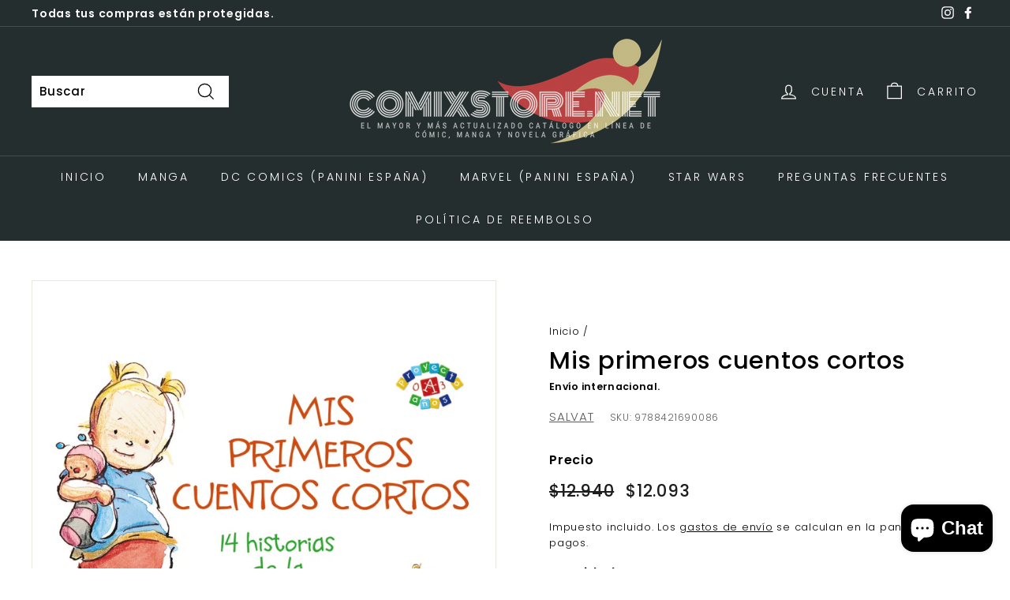

--- FILE ---
content_type: text/html; charset=utf-8
request_url: https://comixstore.net/products/mis-primeros-cuentos-cortos
body_size: 28367
content:
<!doctype html>
<html class="no-js" lang="es" dir="ltr">
<head>
  <meta charset="utf-8">
  <meta http-equiv="X-UA-Compatible" content="IE=edge,chrome=1">
  <meta name="viewport" content="width=device-width,initial-scale=1">
  <meta name="theme-color" content="#ba4444">
  <link rel="canonical" href="https://comixstore.net/products/mis-primeros-cuentos-cortos">
  <link rel="preload" as="style" href="//comixstore.net/cdn/shop/t/9/assets/theme.css?v=146281791904662988701766432867">
  <link rel="preload" as="script" href="//comixstore.net/cdn/shop/t/9/assets/theme.min.js?v=170812155313774432331621376355">
  <link rel="preconnect" href="https://cdn.shopify.com">
  <link rel="preconnect" href="https://fonts.shopifycdn.com">
  <link rel="dns-prefetch" href="https://productreviews.shopifycdn.com">
  <link rel="dns-prefetch" href="https://ajax.googleapis.com">
  <link rel="dns-prefetch" href="https://maps.googleapis.com">
  <link rel="dns-prefetch" href="https://maps.gstatic.com"><link rel="shortcut icon" href="//comixstore.net/cdn/shop/files/favicon-192x192-cs.fw_32x32.png?v=1633129053" type="image/png" /><title>Mis primeros cuentos cortos
&ndash; Comixstore.net
</title>
<meta name="description" content="Catorce cuentos cortos protagonizados por la pequeña Nené y su inseparable muñeco Cuchi. Estos cuentos ayudarán a los niños a desarrollar su lenguaje a través de sus mismas rutinas: vestirse, bañarse, jugar, irse a la cama... El objetivo global del &#39; Proyecto 0 a 3 años &#39; es que, ya desde su nacimiento, el niño dispong"><meta property="og:site_name" content="Comixstore.net">
  <meta property="og:url" content="https://comixstore.net/products/mis-primeros-cuentos-cortos">
  <meta property="og:title" content="Mis primeros cuentos cortos">
  <meta property="og:type" content="product">
  <meta property="og:description" content="Catorce cuentos cortos protagonizados por la pequeña Nené y su inseparable muñeco Cuchi. Estos cuentos ayudarán a los niños a desarrollar su lenguaje a través de sus mismas rutinas: vestirse, bañarse, jugar, irse a la cama... El objetivo global del &#39; Proyecto 0 a 3 años &#39; es que, ya desde su nacimiento, el niño dispong"><meta property="og:image" content="http://comixstore.net/cdn/shop/products/comixstore_9788421690086.jpg?v=1621916912">
    <meta property="og:image:secure_url" content="https://comixstore.net/cdn/shop/products/comixstore_9788421690086.jpg?v=1621916912">
    <meta property="og:image:width" content="1000">
    <meta property="og:image:height" content="765"><meta name="twitter:site" content="@">
  <meta name="twitter:card" content="summary_large_image">
  <meta name="twitter:title" content="Mis primeros cuentos cortos">
  <meta name="twitter:description" content="Catorce cuentos cortos protagonizados por la pequeña Nené y su inseparable muñeco Cuchi. Estos cuentos ayudarán a los niños a desarrollar su lenguaje a través de sus mismas rutinas: vestirse, bañarse, jugar, irse a la cama... El objetivo global del &#39; Proyecto 0 a 3 años &#39; es que, ya desde su nacimiento, el niño dispong">
<style data-shopify>@font-face {
  font-family: Poppins;
  font-weight: 500;
  font-style: normal;
  font-display: swap;
  src: url("//comixstore.net/cdn/fonts/poppins/poppins_n5.ad5b4b72b59a00358afc706450c864c3c8323842.woff2") format("woff2"),
       url("//comixstore.net/cdn/fonts/poppins/poppins_n5.33757fdf985af2d24b32fcd84c9a09224d4b2c39.woff") format("woff");
}

  @font-face {
  font-family: Poppins;
  font-weight: 300;
  font-style: normal;
  font-display: swap;
  src: url("//comixstore.net/cdn/fonts/poppins/poppins_n3.05f58335c3209cce17da4f1f1ab324ebe2982441.woff2") format("woff2"),
       url("//comixstore.net/cdn/fonts/poppins/poppins_n3.6971368e1f131d2c8ff8e3a44a36b577fdda3ff5.woff") format("woff");
}


  @font-face {
  font-family: Poppins;
  font-weight: 600;
  font-style: normal;
  font-display: swap;
  src: url("//comixstore.net/cdn/fonts/poppins/poppins_n6.aa29d4918bc243723d56b59572e18228ed0786f6.woff2") format("woff2"),
       url("//comixstore.net/cdn/fonts/poppins/poppins_n6.5f815d845fe073750885d5b7e619ee00e8111208.woff") format("woff");
}

  @font-face {
  font-family: Poppins;
  font-weight: 300;
  font-style: italic;
  font-display: swap;
  src: url("//comixstore.net/cdn/fonts/poppins/poppins_i3.8536b4423050219f608e17f134fe9ea3b01ed890.woff2") format("woff2"),
       url("//comixstore.net/cdn/fonts/poppins/poppins_i3.0f4433ada196bcabf726ed78f8e37e0995762f7f.woff") format("woff");
}

  @font-face {
  font-family: Poppins;
  font-weight: 600;
  font-style: italic;
  font-display: swap;
  src: url("//comixstore.net/cdn/fonts/poppins/poppins_i6.bb8044d6203f492888d626dafda3c2999253e8e9.woff2") format("woff2"),
       url("//comixstore.net/cdn/fonts/poppins/poppins_i6.e233dec1a61b1e7dead9f920159eda42280a02c3.woff") format("woff");
}

</style><link href="//comixstore.net/cdn/shop/t/9/assets/theme.css?v=146281791904662988701766432867" rel="stylesheet" type="text/css" media="all" />
<style data-shopify>:root {
    --typeHeaderPrimary: Poppins;
    --typeHeaderFallback: sans-serif;
    --typeHeaderSize: 36px;
    --typeHeaderWeight: 500;
    --typeHeaderLineHeight: 1.1;
    --typeHeaderSpacing: 0.025em;

    --typeBasePrimary:Poppins;
    --typeBaseFallback:sans-serif;
    --typeBaseSize: 15px;
    --typeBaseWeight: 300;
    --typeBaseSpacing: 0.05em;
    --typeBaseLineHeight: 1.6;

    --colorSmallImageBg: #ffffff;
    --colorSmallImageBgDark: #f7f7f7;
    --colorLargeImageBg: #0f0f0f;
    --colorLargeImageBgLight: #303030;

    --iconWeight: 3px;
    --iconLinecaps: miter;

    
      --buttonRadius: 0px;
      --btnPadding: 11px 20px;
    

    
      --roundness: 0px;
    

    
      --gridThickness: 0px;
    

    --productTileMargin: 0%;
    --collectionTileMargin: 0%;

    --swatchSize: 40px;
  }

  @media screen and (max-width: 768px) {
    :root {
      --typeBaseSize: 13px;

      
        --roundness: 0px;
        --btnPadding: 9px 17px;
      
    }
  }</style><script>
    document.documentElement.className = document.documentElement.className.replace('no-js', 'js');

    window.theme = window.theme || {};
    theme.routes = {
      home: "/",
      collections: "/collections",
      cart: "/cart.js",
      cartPage: "/cart",
      cartAdd: "/cart/add.js",
      cartChange: "/cart/change.js",
      search: "/search"
    };
    theme.strings = {
      soldOut: "No Disponible",
      unavailable: "No ",
      stockLabel: "[count] en stock",
      willNotShipUntil: "Será enviado después [date]",
      willBeInStockAfter: "Estará disponible después [date]",
      waitingForStock: "Inventario en el camino",
      savePrice: "Ahorro [saved_amount]",
      cartEmpty: "Su carrito actualmente está vacío.",
      cartTermsConfirmation: "Debe aceptar los términos y condiciones de venta para pagar",
      searchCollections: "Colecciones:",
      searchPages: "Páginas:",
      searchArticles: "Artículos:"
    };
    theme.settings = {
      dynamicVariantsEnable: true,
      dynamicVariantType: "button",
      cartType: "dropdown",
      isCustomerTemplate: false,
      moneyFormat: "${{ amount_no_decimals_with_comma_separator }}",
      saveType: "dollar",
      recentlyViewedEnabled: false,
      productImageSize: "portrait",
      productImageCover: true,
      predictiveSearch: false,
      predictiveSearchType: "product,article,page,collection",
      inventoryThreshold: 6,
      superScriptSetting: true,
      superScriptPrice: false,
      quickView: true,
      quickAdd: true,
      themeName: 'Expanse',
      themeVersion: "1.0.2"
    };
  </script>

  <script>window.performance && window.performance.mark && window.performance.mark('shopify.content_for_header.start');</script><meta name="google-site-verification" content="Ll2pcUjz-MuCSaoigLbJOEpRDW-Ltzg7gtN4FZtIM3Q">
<meta id="shopify-digital-wallet" name="shopify-digital-wallet" content="/55548903573/digital_wallets/dialog">
<link rel="alternate" type="application/json+oembed" href="https://comixstore.net/products/mis-primeros-cuentos-cortos.oembed">
<script async="async" src="/checkouts/internal/preloads.js?locale=es-CL"></script>
<script id="shopify-features" type="application/json">{"accessToken":"31b76045caec9a641ba36c9827a81085","betas":["rich-media-storefront-analytics"],"domain":"comixstore.net","predictiveSearch":true,"shopId":55548903573,"locale":"es"}</script>
<script>var Shopify = Shopify || {};
Shopify.shop = "comixstore-net.myshopify.com";
Shopify.locale = "es";
Shopify.currency = {"active":"CLP","rate":"1.0"};
Shopify.country = "CL";
Shopify.theme = {"name":"Expanse","id":122448511125,"schema_name":"Expanse","schema_version":"1.0.2","theme_store_id":902,"role":"main"};
Shopify.theme.handle = "null";
Shopify.theme.style = {"id":null,"handle":null};
Shopify.cdnHost = "comixstore.net/cdn";
Shopify.routes = Shopify.routes || {};
Shopify.routes.root = "/";</script>
<script type="module">!function(o){(o.Shopify=o.Shopify||{}).modules=!0}(window);</script>
<script>!function(o){function n(){var o=[];function n(){o.push(Array.prototype.slice.apply(arguments))}return n.q=o,n}var t=o.Shopify=o.Shopify||{};t.loadFeatures=n(),t.autoloadFeatures=n()}(window);</script>
<script id="shop-js-analytics" type="application/json">{"pageType":"product"}</script>
<script defer="defer" async type="module" src="//comixstore.net/cdn/shopifycloud/shop-js/modules/v2/client.init-shop-cart-sync_CvZOh8Af.es.esm.js"></script>
<script defer="defer" async type="module" src="//comixstore.net/cdn/shopifycloud/shop-js/modules/v2/chunk.common_3Rxs6Qxh.esm.js"></script>
<script type="module">
  await import("//comixstore.net/cdn/shopifycloud/shop-js/modules/v2/client.init-shop-cart-sync_CvZOh8Af.es.esm.js");
await import("//comixstore.net/cdn/shopifycloud/shop-js/modules/v2/chunk.common_3Rxs6Qxh.esm.js");

  window.Shopify.SignInWithShop?.initShopCartSync?.({"fedCMEnabled":true,"windoidEnabled":true});

</script>
<script>(function() {
  var isLoaded = false;
  function asyncLoad() {
    if (isLoaded) return;
    isLoaded = true;
    var urls = ["https:\/\/loox.io\/widget\/V1W71TCZoq\/loox.1623780802335.js?shop=comixstore-net.myshopify.com","https:\/\/static.klaviyo.com\/onsite\/js\/klaviyo.js?company_id=TJec56\u0026shop=comixstore-net.myshopify.com","https:\/\/static.klaviyo.com\/onsite\/js\/klaviyo.js?company_id=TJec56\u0026shop=comixstore-net.myshopify.com","https:\/\/cloudsearch-1f874.kxcdn.com\/shopify.js?srp=\/a\/search\u0026filtersEnabled=1\u0026shop=comixstore-net.myshopify.com"];
    for (var i = 0; i < urls.length; i++) {
      var s = document.createElement('script');
      s.type = 'text/javascript';
      s.async = true;
      s.src = urls[i];
      var x = document.getElementsByTagName('script')[0];
      x.parentNode.insertBefore(s, x);
    }
  };
  if(window.attachEvent) {
    window.attachEvent('onload', asyncLoad);
  } else {
    window.addEventListener('load', asyncLoad, false);
  }
})();</script>
<script id="__st">var __st={"a":55548903573,"offset":-10800,"reqid":"ac6bce88-ec9c-4278-9ffc-67afa1949cb3-1768716013","pageurl":"comixstore.net\/products\/mis-primeros-cuentos-cortos","u":"a876ff538ead","p":"product","rtyp":"product","rid":6858678698133};</script>
<script>window.ShopifyPaypalV4VisibilityTracking = true;</script>
<script id="captcha-bootstrap">!function(){'use strict';const t='contact',e='account',n='new_comment',o=[[t,t],['blogs',n],['comments',n],[t,'customer']],c=[[e,'customer_login'],[e,'guest_login'],[e,'recover_customer_password'],[e,'create_customer']],r=t=>t.map((([t,e])=>`form[action*='/${t}']:not([data-nocaptcha='true']) input[name='form_type'][value='${e}']`)).join(','),a=t=>()=>t?[...document.querySelectorAll(t)].map((t=>t.form)):[];function s(){const t=[...o],e=r(t);return a(e)}const i='password',u='form_key',d=['recaptcha-v3-token','g-recaptcha-response','h-captcha-response',i],f=()=>{try{return window.sessionStorage}catch{return}},m='__shopify_v',_=t=>t.elements[u];function p(t,e,n=!1){try{const o=window.sessionStorage,c=JSON.parse(o.getItem(e)),{data:r}=function(t){const{data:e,action:n}=t;return t[m]||n?{data:e,action:n}:{data:t,action:n}}(c);for(const[e,n]of Object.entries(r))t.elements[e]&&(t.elements[e].value=n);n&&o.removeItem(e)}catch(o){console.error('form repopulation failed',{error:o})}}const l='form_type',E='cptcha';function T(t){t.dataset[E]=!0}const w=window,h=w.document,L='Shopify',v='ce_forms',y='captcha';let A=!1;((t,e)=>{const n=(g='f06e6c50-85a8-45c8-87d0-21a2b65856fe',I='https://cdn.shopify.com/shopifycloud/storefront-forms-hcaptcha/ce_storefront_forms_captcha_hcaptcha.v1.5.2.iife.js',D={infoText:'Protegido por hCaptcha',privacyText:'Privacidad',termsText:'Términos'},(t,e,n)=>{const o=w[L][v],c=o.bindForm;if(c)return c(t,g,e,D).then(n);var r;o.q.push([[t,g,e,D],n]),r=I,A||(h.body.append(Object.assign(h.createElement('script'),{id:'captcha-provider',async:!0,src:r})),A=!0)});var g,I,D;w[L]=w[L]||{},w[L][v]=w[L][v]||{},w[L][v].q=[],w[L][y]=w[L][y]||{},w[L][y].protect=function(t,e){n(t,void 0,e),T(t)},Object.freeze(w[L][y]),function(t,e,n,w,h,L){const[v,y,A,g]=function(t,e,n){const i=e?o:[],u=t?c:[],d=[...i,...u],f=r(d),m=r(i),_=r(d.filter((([t,e])=>n.includes(e))));return[a(f),a(m),a(_),s()]}(w,h,L),I=t=>{const e=t.target;return e instanceof HTMLFormElement?e:e&&e.form},D=t=>v().includes(t);t.addEventListener('submit',(t=>{const e=I(t);if(!e)return;const n=D(e)&&!e.dataset.hcaptchaBound&&!e.dataset.recaptchaBound,o=_(e),c=g().includes(e)&&(!o||!o.value);(n||c)&&t.preventDefault(),c&&!n&&(function(t){try{if(!f())return;!function(t){const e=f();if(!e)return;const n=_(t);if(!n)return;const o=n.value;o&&e.removeItem(o)}(t);const e=Array.from(Array(32),(()=>Math.random().toString(36)[2])).join('');!function(t,e){_(t)||t.append(Object.assign(document.createElement('input'),{type:'hidden',name:u})),t.elements[u].value=e}(t,e),function(t,e){const n=f();if(!n)return;const o=[...t.querySelectorAll(`input[type='${i}']`)].map((({name:t})=>t)),c=[...d,...o],r={};for(const[a,s]of new FormData(t).entries())c.includes(a)||(r[a]=s);n.setItem(e,JSON.stringify({[m]:1,action:t.action,data:r}))}(t,e)}catch(e){console.error('failed to persist form',e)}}(e),e.submit())}));const S=(t,e)=>{t&&!t.dataset[E]&&(n(t,e.some((e=>e===t))),T(t))};for(const o of['focusin','change'])t.addEventListener(o,(t=>{const e=I(t);D(e)&&S(e,y())}));const B=e.get('form_key'),M=e.get(l),P=B&&M;t.addEventListener('DOMContentLoaded',(()=>{const t=y();if(P)for(const e of t)e.elements[l].value===M&&p(e,B);[...new Set([...A(),...v().filter((t=>'true'===t.dataset.shopifyCaptcha))])].forEach((e=>S(e,t)))}))}(h,new URLSearchParams(w.location.search),n,t,e,['guest_login'])})(!0,!0)}();</script>
<script integrity="sha256-4kQ18oKyAcykRKYeNunJcIwy7WH5gtpwJnB7kiuLZ1E=" data-source-attribution="shopify.loadfeatures" defer="defer" src="//comixstore.net/cdn/shopifycloud/storefront/assets/storefront/load_feature-a0a9edcb.js" crossorigin="anonymous"></script>
<script data-source-attribution="shopify.dynamic_checkout.dynamic.init">var Shopify=Shopify||{};Shopify.PaymentButton=Shopify.PaymentButton||{isStorefrontPortableWallets:!0,init:function(){window.Shopify.PaymentButton.init=function(){};var t=document.createElement("script");t.src="https://comixstore.net/cdn/shopifycloud/portable-wallets/latest/portable-wallets.es.js",t.type="module",document.head.appendChild(t)}};
</script>
<script data-source-attribution="shopify.dynamic_checkout.buyer_consent">
  function portableWalletsHideBuyerConsent(e){var t=document.getElementById("shopify-buyer-consent"),n=document.getElementById("shopify-subscription-policy-button");t&&n&&(t.classList.add("hidden"),t.setAttribute("aria-hidden","true"),n.removeEventListener("click",e))}function portableWalletsShowBuyerConsent(e){var t=document.getElementById("shopify-buyer-consent"),n=document.getElementById("shopify-subscription-policy-button");t&&n&&(t.classList.remove("hidden"),t.removeAttribute("aria-hidden"),n.addEventListener("click",e))}window.Shopify?.PaymentButton&&(window.Shopify.PaymentButton.hideBuyerConsent=portableWalletsHideBuyerConsent,window.Shopify.PaymentButton.showBuyerConsent=portableWalletsShowBuyerConsent);
</script>
<script data-source-attribution="shopify.dynamic_checkout.cart.bootstrap">document.addEventListener("DOMContentLoaded",(function(){function t(){return document.querySelector("shopify-accelerated-checkout-cart, shopify-accelerated-checkout")}if(t())Shopify.PaymentButton.init();else{new MutationObserver((function(e,n){t()&&(Shopify.PaymentButton.init(),n.disconnect())})).observe(document.body,{childList:!0,subtree:!0})}}));
</script>
<link id="shopify-accelerated-checkout-styles" rel="stylesheet" media="screen" href="https://comixstore.net/cdn/shopifycloud/portable-wallets/latest/accelerated-checkout-backwards-compat.css" crossorigin="anonymous">
<style id="shopify-accelerated-checkout-cart">
        #shopify-buyer-consent {
  margin-top: 1em;
  display: inline-block;
  width: 100%;
}

#shopify-buyer-consent.hidden {
  display: none;
}

#shopify-subscription-policy-button {
  background: none;
  border: none;
  padding: 0;
  text-decoration: underline;
  font-size: inherit;
  cursor: pointer;
}

#shopify-subscription-policy-button::before {
  box-shadow: none;
}

      </style>

<script>window.performance && window.performance.mark && window.performance.mark('shopify.content_for_header.end');</script>

  <script src="//comixstore.net/cdn/shop/t/9/assets/vendor-scripts-v0.js" defer="defer"></script>
  <script src="//comixstore.net/cdn/shop/t/9/assets/theme.min.js?v=170812155313774432331621376355" defer="defer"></script><script>var loox_global_hash = '1633352227103';</script><style>.loox-reviews-default { max-width: 1200px; margin: 0 auto; }</style>
<script>
                    
                    
                    window.savyStore = {
                        collections: [268896469141,283429830805,410013499609,282710114453],
                        tags: 'ANTOLOGÍAS,ANUARIOS PARA NIÑOS Y ADOLESCENTES,FICCIÓN E HISTORIAS REALES INFANTILES Y JUVENILES,INFANTIL Y JUVENIL: NO FICCIÓN GENERAL,INFANTILES,JUVENILES Y DIDÁCTICOS,Libros de cuentos ilustrados,MATERIAL DE CONSULTA INFANTIL Y JUVENIL,POESÍA'.split(','),
                        productId: 6858678698133,
                        selectedVariantId: 40134151045269,
                        shopifyDomain: "comixstore-net.myshopify.com",
                        moneyFormat: "${{ amount_no_decimals_with_comma_separator }}",
                        moneyFormatWithCurrency: "${{ amount_no_decimals_with_comma_separator }} CLP",
                        currency: "CLP",
                        customerId: null,
                        productAvailable: null,
                        productMapping: []
                    }

                    
                        window.savyStore.cartTotal = 0;
                        
                    
                    
                    
                    window.isSavyInstalled = false;
                </script>
                
<script type="text/javascript">console.error("MinMaxify is deactivated for this website. Please don't forget to remove minmaxify-head.liquid still being referenced by theme.liquid")</script>





























<!-- GSSTART Code for GSDISCOUNTPRICES head. Do not change --><script type="text/javascript">
   window.gspricesSelectedVariantId = '40134151045269';
   window.gspricesProductURL = 'mis-primeros-cuentos-cortos';
 </script><script type="text/javascript">
   window.gspricesCurrentDate = '2026-01-18T03:00:13Z';
   window.gspricesCurrentUTCts = 1768716013000;
   
   </script><script type="text/javascript"  src="https://gravity-software.com/discountedprices/js/shopify/gsdiscountscomixstore5161.js?v=318943413bde6c3428db456278137b46"></script>
<!-- Code for GSDISCOUNTPRICES head. Do not change GSEND --><script src="https://cdn.shopify.com/extensions/019ab370-3427-7dfe-9e9e-e24647f8564c/cartbite-75/assets/cartbite-embed.js" type="text/javascript" defer="defer"></script>
<script src="https://cdn.shopify.com/extensions/7bc9bb47-adfa-4267-963e-cadee5096caf/inbox-1252/assets/inbox-chat-loader.js" type="text/javascript" defer="defer"></script>
<link href="https://monorail-edge.shopifysvc.com" rel="dns-prefetch">
<script>(function(){if ("sendBeacon" in navigator && "performance" in window) {try {var session_token_from_headers = performance.getEntriesByType('navigation')[0].serverTiming.find(x => x.name == '_s').description;} catch {var session_token_from_headers = undefined;}var session_cookie_matches = document.cookie.match(/_shopify_s=([^;]*)/);var session_token_from_cookie = session_cookie_matches && session_cookie_matches.length === 2 ? session_cookie_matches[1] : "";var session_token = session_token_from_headers || session_token_from_cookie || "";function handle_abandonment_event(e) {var entries = performance.getEntries().filter(function(entry) {return /monorail-edge.shopifysvc.com/.test(entry.name);});if (!window.abandonment_tracked && entries.length === 0) {window.abandonment_tracked = true;var currentMs = Date.now();var navigation_start = performance.timing.navigationStart;var payload = {shop_id: 55548903573,url: window.location.href,navigation_start,duration: currentMs - navigation_start,session_token,page_type: "product"};window.navigator.sendBeacon("https://monorail-edge.shopifysvc.com/v1/produce", JSON.stringify({schema_id: "online_store_buyer_site_abandonment/1.1",payload: payload,metadata: {event_created_at_ms: currentMs,event_sent_at_ms: currentMs}}));}}window.addEventListener('pagehide', handle_abandonment_event);}}());</script>
<script id="web-pixels-manager-setup">(function e(e,d,r,n,o){if(void 0===o&&(o={}),!Boolean(null===(a=null===(i=window.Shopify)||void 0===i?void 0:i.analytics)||void 0===a?void 0:a.replayQueue)){var i,a;window.Shopify=window.Shopify||{};var t=window.Shopify;t.analytics=t.analytics||{};var s=t.analytics;s.replayQueue=[],s.publish=function(e,d,r){return s.replayQueue.push([e,d,r]),!0};try{self.performance.mark("wpm:start")}catch(e){}var l=function(){var e={modern:/Edge?\/(1{2}[4-9]|1[2-9]\d|[2-9]\d{2}|\d{4,})\.\d+(\.\d+|)|Firefox\/(1{2}[4-9]|1[2-9]\d|[2-9]\d{2}|\d{4,})\.\d+(\.\d+|)|Chrom(ium|e)\/(9{2}|\d{3,})\.\d+(\.\d+|)|(Maci|X1{2}).+ Version\/(15\.\d+|(1[6-9]|[2-9]\d|\d{3,})\.\d+)([,.]\d+|)( \(\w+\)|)( Mobile\/\w+|) Safari\/|Chrome.+OPR\/(9{2}|\d{3,})\.\d+\.\d+|(CPU[ +]OS|iPhone[ +]OS|CPU[ +]iPhone|CPU IPhone OS|CPU iPad OS)[ +]+(15[._]\d+|(1[6-9]|[2-9]\d|\d{3,})[._]\d+)([._]\d+|)|Android:?[ /-](13[3-9]|1[4-9]\d|[2-9]\d{2}|\d{4,})(\.\d+|)(\.\d+|)|Android.+Firefox\/(13[5-9]|1[4-9]\d|[2-9]\d{2}|\d{4,})\.\d+(\.\d+|)|Android.+Chrom(ium|e)\/(13[3-9]|1[4-9]\d|[2-9]\d{2}|\d{4,})\.\d+(\.\d+|)|SamsungBrowser\/([2-9]\d|\d{3,})\.\d+/,legacy:/Edge?\/(1[6-9]|[2-9]\d|\d{3,})\.\d+(\.\d+|)|Firefox\/(5[4-9]|[6-9]\d|\d{3,})\.\d+(\.\d+|)|Chrom(ium|e)\/(5[1-9]|[6-9]\d|\d{3,})\.\d+(\.\d+|)([\d.]+$|.*Safari\/(?![\d.]+ Edge\/[\d.]+$))|(Maci|X1{2}).+ Version\/(10\.\d+|(1[1-9]|[2-9]\d|\d{3,})\.\d+)([,.]\d+|)( \(\w+\)|)( Mobile\/\w+|) Safari\/|Chrome.+OPR\/(3[89]|[4-9]\d|\d{3,})\.\d+\.\d+|(CPU[ +]OS|iPhone[ +]OS|CPU[ +]iPhone|CPU IPhone OS|CPU iPad OS)[ +]+(10[._]\d+|(1[1-9]|[2-9]\d|\d{3,})[._]\d+)([._]\d+|)|Android:?[ /-](13[3-9]|1[4-9]\d|[2-9]\d{2}|\d{4,})(\.\d+|)(\.\d+|)|Mobile Safari.+OPR\/([89]\d|\d{3,})\.\d+\.\d+|Android.+Firefox\/(13[5-9]|1[4-9]\d|[2-9]\d{2}|\d{4,})\.\d+(\.\d+|)|Android.+Chrom(ium|e)\/(13[3-9]|1[4-9]\d|[2-9]\d{2}|\d{4,})\.\d+(\.\d+|)|Android.+(UC? ?Browser|UCWEB|U3)[ /]?(15\.([5-9]|\d{2,})|(1[6-9]|[2-9]\d|\d{3,})\.\d+)\.\d+|SamsungBrowser\/(5\.\d+|([6-9]|\d{2,})\.\d+)|Android.+MQ{2}Browser\/(14(\.(9|\d{2,})|)|(1[5-9]|[2-9]\d|\d{3,})(\.\d+|))(\.\d+|)|K[Aa][Ii]OS\/(3\.\d+|([4-9]|\d{2,})\.\d+)(\.\d+|)/},d=e.modern,r=e.legacy,n=navigator.userAgent;return n.match(d)?"modern":n.match(r)?"legacy":"unknown"}(),u="modern"===l?"modern":"legacy",c=(null!=n?n:{modern:"",legacy:""})[u],f=function(e){return[e.baseUrl,"/wpm","/b",e.hashVersion,"modern"===e.buildTarget?"m":"l",".js"].join("")}({baseUrl:d,hashVersion:r,buildTarget:u}),m=function(e){var d=e.version,r=e.bundleTarget,n=e.surface,o=e.pageUrl,i=e.monorailEndpoint;return{emit:function(e){var a=e.status,t=e.errorMsg,s=(new Date).getTime(),l=JSON.stringify({metadata:{event_sent_at_ms:s},events:[{schema_id:"web_pixels_manager_load/3.1",payload:{version:d,bundle_target:r,page_url:o,status:a,surface:n,error_msg:t},metadata:{event_created_at_ms:s}}]});if(!i)return console&&console.warn&&console.warn("[Web Pixels Manager] No Monorail endpoint provided, skipping logging."),!1;try{return self.navigator.sendBeacon.bind(self.navigator)(i,l)}catch(e){}var u=new XMLHttpRequest;try{return u.open("POST",i,!0),u.setRequestHeader("Content-Type","text/plain"),u.send(l),!0}catch(e){return console&&console.warn&&console.warn("[Web Pixels Manager] Got an unhandled error while logging to Monorail."),!1}}}}({version:r,bundleTarget:l,surface:e.surface,pageUrl:self.location.href,monorailEndpoint:e.monorailEndpoint});try{o.browserTarget=l,function(e){var d=e.src,r=e.async,n=void 0===r||r,o=e.onload,i=e.onerror,a=e.sri,t=e.scriptDataAttributes,s=void 0===t?{}:t,l=document.createElement("script"),u=document.querySelector("head"),c=document.querySelector("body");if(l.async=n,l.src=d,a&&(l.integrity=a,l.crossOrigin="anonymous"),s)for(var f in s)if(Object.prototype.hasOwnProperty.call(s,f))try{l.dataset[f]=s[f]}catch(e){}if(o&&l.addEventListener("load",o),i&&l.addEventListener("error",i),u)u.appendChild(l);else{if(!c)throw new Error("Did not find a head or body element to append the script");c.appendChild(l)}}({src:f,async:!0,onload:function(){if(!function(){var e,d;return Boolean(null===(d=null===(e=window.Shopify)||void 0===e?void 0:e.analytics)||void 0===d?void 0:d.initialized)}()){var d=window.webPixelsManager.init(e)||void 0;if(d){var r=window.Shopify.analytics;r.replayQueue.forEach((function(e){var r=e[0],n=e[1],o=e[2];d.publishCustomEvent(r,n,o)})),r.replayQueue=[],r.publish=d.publishCustomEvent,r.visitor=d.visitor,r.initialized=!0}}},onerror:function(){return m.emit({status:"failed",errorMsg:"".concat(f," has failed to load")})},sri:function(e){var d=/^sha384-[A-Za-z0-9+/=]+$/;return"string"==typeof e&&d.test(e)}(c)?c:"",scriptDataAttributes:o}),m.emit({status:"loading"})}catch(e){m.emit({status:"failed",errorMsg:(null==e?void 0:e.message)||"Unknown error"})}}})({shopId: 55548903573,storefrontBaseUrl: "https://comixstore.net",extensionsBaseUrl: "https://extensions.shopifycdn.com/cdn/shopifycloud/web-pixels-manager",monorailEndpoint: "https://monorail-edge.shopifysvc.com/unstable/produce_batch",surface: "storefront-renderer",enabledBetaFlags: ["2dca8a86"],webPixelsConfigList: [{"id":"488177881","configuration":"{\"config\":\"{\\\"pixel_id\\\":\\\"G-G920X9VZFB\\\",\\\"target_country\\\":\\\"CL\\\",\\\"gtag_events\\\":[{\\\"type\\\":\\\"search\\\",\\\"action_label\\\":[\\\"G-G920X9VZFB\\\",\\\"AW-10787284399\\\/UQ99CI7TwPoCEK_L45co\\\"]},{\\\"type\\\":\\\"begin_checkout\\\",\\\"action_label\\\":[\\\"G-G920X9VZFB\\\",\\\"AW-10787284399\\\/Q4lQCIvTwPoCEK_L45co\\\"]},{\\\"type\\\":\\\"view_item\\\",\\\"action_label\\\":[\\\"G-G920X9VZFB\\\",\\\"AW-10787284399\\\/kJ8xCIXTwPoCEK_L45co\\\",\\\"MC-HKXMRESDZ8\\\"]},{\\\"type\\\":\\\"purchase\\\",\\\"action_label\\\":[\\\"G-G920X9VZFB\\\",\\\"AW-10787284399\\\/kYEeCILTwPoCEK_L45co\\\",\\\"MC-HKXMRESDZ8\\\"]},{\\\"type\\\":\\\"page_view\\\",\\\"action_label\\\":[\\\"G-G920X9VZFB\\\",\\\"AW-10787284399\\\/OSg-CP_SwPoCEK_L45co\\\",\\\"MC-HKXMRESDZ8\\\"]},{\\\"type\\\":\\\"add_payment_info\\\",\\\"action_label\\\":[\\\"G-G920X9VZFB\\\",\\\"AW-10787284399\\\/TMsWCJHTwPoCEK_L45co\\\"]},{\\\"type\\\":\\\"add_to_cart\\\",\\\"action_label\\\":[\\\"G-G920X9VZFB\\\",\\\"AW-10787284399\\\/_VdQCIjTwPoCEK_L45co\\\"]}],\\\"enable_monitoring_mode\\\":false}\"}","eventPayloadVersion":"v1","runtimeContext":"OPEN","scriptVersion":"b2a88bafab3e21179ed38636efcd8a93","type":"APP","apiClientId":1780363,"privacyPurposes":[],"dataSharingAdjustments":{"protectedCustomerApprovalScopes":["read_customer_address","read_customer_email","read_customer_name","read_customer_personal_data","read_customer_phone"]}},{"id":"393183449","configuration":"{\"accountID\":\"55548903573\"}","eventPayloadVersion":"v1","runtimeContext":"STRICT","scriptVersion":"3c72ff377e9d92ad2f15992c3c493e7f","type":"APP","apiClientId":5263155,"privacyPurposes":[],"dataSharingAdjustments":{"protectedCustomerApprovalScopes":["read_customer_address","read_customer_email","read_customer_name","read_customer_personal_data","read_customer_phone"]}},{"id":"161841369","configuration":"{\"pixel_id\":\"321383832663211\",\"pixel_type\":\"facebook_pixel\",\"metaapp_system_user_token\":\"-\"}","eventPayloadVersion":"v1","runtimeContext":"OPEN","scriptVersion":"ca16bc87fe92b6042fbaa3acc2fbdaa6","type":"APP","apiClientId":2329312,"privacyPurposes":["ANALYTICS","MARKETING","SALE_OF_DATA"],"dataSharingAdjustments":{"protectedCustomerApprovalScopes":["read_customer_address","read_customer_email","read_customer_name","read_customer_personal_data","read_customer_phone"]}},{"id":"shopify-app-pixel","configuration":"{}","eventPayloadVersion":"v1","runtimeContext":"STRICT","scriptVersion":"0450","apiClientId":"shopify-pixel","type":"APP","privacyPurposes":["ANALYTICS","MARKETING"]},{"id":"shopify-custom-pixel","eventPayloadVersion":"v1","runtimeContext":"LAX","scriptVersion":"0450","apiClientId":"shopify-pixel","type":"CUSTOM","privacyPurposes":["ANALYTICS","MARKETING"]}],isMerchantRequest: false,initData: {"shop":{"name":"Comixstore.net","paymentSettings":{"currencyCode":"CLP"},"myshopifyDomain":"comixstore-net.myshopify.com","countryCode":"CL","storefrontUrl":"https:\/\/comixstore.net"},"customer":null,"cart":null,"checkout":null,"productVariants":[{"price":{"amount":12093.0,"currencyCode":"CLP"},"product":{"title":"Mis primeros cuentos cortos","vendor":"SALVAT","id":"6858678698133","untranslatedTitle":"Mis primeros cuentos cortos","url":"\/products\/mis-primeros-cuentos-cortos","type":"Libro Impreso"},"id":"40134151045269","image":{"src":"\/\/comixstore.net\/cdn\/shop\/products\/comixstore_9788421690086.jpg?v=1621916912"},"sku":"9788421690086","title":"Default Title","untranslatedTitle":"Default Title"}],"purchasingCompany":null},},"https://comixstore.net/cdn","fcfee988w5aeb613cpc8e4bc33m6693e112",{"modern":"","legacy":""},{"shopId":"55548903573","storefrontBaseUrl":"https:\/\/comixstore.net","extensionBaseUrl":"https:\/\/extensions.shopifycdn.com\/cdn\/shopifycloud\/web-pixels-manager","surface":"storefront-renderer","enabledBetaFlags":"[\"2dca8a86\"]","isMerchantRequest":"false","hashVersion":"fcfee988w5aeb613cpc8e4bc33m6693e112","publish":"custom","events":"[[\"page_viewed\",{}],[\"product_viewed\",{\"productVariant\":{\"price\":{\"amount\":12093.0,\"currencyCode\":\"CLP\"},\"product\":{\"title\":\"Mis primeros cuentos cortos\",\"vendor\":\"SALVAT\",\"id\":\"6858678698133\",\"untranslatedTitle\":\"Mis primeros cuentos cortos\",\"url\":\"\/products\/mis-primeros-cuentos-cortos\",\"type\":\"Libro Impreso\"},\"id\":\"40134151045269\",\"image\":{\"src\":\"\/\/comixstore.net\/cdn\/shop\/products\/comixstore_9788421690086.jpg?v=1621916912\"},\"sku\":\"9788421690086\",\"title\":\"Default Title\",\"untranslatedTitle\":\"Default Title\"}}]]"});</script><script>
  window.ShopifyAnalytics = window.ShopifyAnalytics || {};
  window.ShopifyAnalytics.meta = window.ShopifyAnalytics.meta || {};
  window.ShopifyAnalytics.meta.currency = 'CLP';
  var meta = {"product":{"id":6858678698133,"gid":"gid:\/\/shopify\/Product\/6858678698133","vendor":"SALVAT","type":"Libro Impreso","handle":"mis-primeros-cuentos-cortos","variants":[{"id":40134151045269,"price":1209300,"name":"Mis primeros cuentos cortos","public_title":null,"sku":"9788421690086"}],"remote":false},"page":{"pageType":"product","resourceType":"product","resourceId":6858678698133,"requestId":"ac6bce88-ec9c-4278-9ffc-67afa1949cb3-1768716013"}};
  for (var attr in meta) {
    window.ShopifyAnalytics.meta[attr] = meta[attr];
  }
</script>
<script class="analytics">
  (function () {
    var customDocumentWrite = function(content) {
      var jquery = null;

      if (window.jQuery) {
        jquery = window.jQuery;
      } else if (window.Checkout && window.Checkout.$) {
        jquery = window.Checkout.$;
      }

      if (jquery) {
        jquery('body').append(content);
      }
    };

    var hasLoggedConversion = function(token) {
      if (token) {
        return document.cookie.indexOf('loggedConversion=' + token) !== -1;
      }
      return false;
    }

    var setCookieIfConversion = function(token) {
      if (token) {
        var twoMonthsFromNow = new Date(Date.now());
        twoMonthsFromNow.setMonth(twoMonthsFromNow.getMonth() + 2);

        document.cookie = 'loggedConversion=' + token + '; expires=' + twoMonthsFromNow;
      }
    }

    var trekkie = window.ShopifyAnalytics.lib = window.trekkie = window.trekkie || [];
    if (trekkie.integrations) {
      return;
    }
    trekkie.methods = [
      'identify',
      'page',
      'ready',
      'track',
      'trackForm',
      'trackLink'
    ];
    trekkie.factory = function(method) {
      return function() {
        var args = Array.prototype.slice.call(arguments);
        args.unshift(method);
        trekkie.push(args);
        return trekkie;
      };
    };
    for (var i = 0; i < trekkie.methods.length; i++) {
      var key = trekkie.methods[i];
      trekkie[key] = trekkie.factory(key);
    }
    trekkie.load = function(config) {
      trekkie.config = config || {};
      trekkie.config.initialDocumentCookie = document.cookie;
      var first = document.getElementsByTagName('script')[0];
      var script = document.createElement('script');
      script.type = 'text/javascript';
      script.onerror = function(e) {
        var scriptFallback = document.createElement('script');
        scriptFallback.type = 'text/javascript';
        scriptFallback.onerror = function(error) {
                var Monorail = {
      produce: function produce(monorailDomain, schemaId, payload) {
        var currentMs = new Date().getTime();
        var event = {
          schema_id: schemaId,
          payload: payload,
          metadata: {
            event_created_at_ms: currentMs,
            event_sent_at_ms: currentMs
          }
        };
        return Monorail.sendRequest("https://" + monorailDomain + "/v1/produce", JSON.stringify(event));
      },
      sendRequest: function sendRequest(endpointUrl, payload) {
        // Try the sendBeacon API
        if (window && window.navigator && typeof window.navigator.sendBeacon === 'function' && typeof window.Blob === 'function' && !Monorail.isIos12()) {
          var blobData = new window.Blob([payload], {
            type: 'text/plain'
          });

          if (window.navigator.sendBeacon(endpointUrl, blobData)) {
            return true;
          } // sendBeacon was not successful

        } // XHR beacon

        var xhr = new XMLHttpRequest();

        try {
          xhr.open('POST', endpointUrl);
          xhr.setRequestHeader('Content-Type', 'text/plain');
          xhr.send(payload);
        } catch (e) {
          console.log(e);
        }

        return false;
      },
      isIos12: function isIos12() {
        return window.navigator.userAgent.lastIndexOf('iPhone; CPU iPhone OS 12_') !== -1 || window.navigator.userAgent.lastIndexOf('iPad; CPU OS 12_') !== -1;
      }
    };
    Monorail.produce('monorail-edge.shopifysvc.com',
      'trekkie_storefront_load_errors/1.1',
      {shop_id: 55548903573,
      theme_id: 122448511125,
      app_name: "storefront",
      context_url: window.location.href,
      source_url: "//comixstore.net/cdn/s/trekkie.storefront.cd680fe47e6c39ca5d5df5f0a32d569bc48c0f27.min.js"});

        };
        scriptFallback.async = true;
        scriptFallback.src = '//comixstore.net/cdn/s/trekkie.storefront.cd680fe47e6c39ca5d5df5f0a32d569bc48c0f27.min.js';
        first.parentNode.insertBefore(scriptFallback, first);
      };
      script.async = true;
      script.src = '//comixstore.net/cdn/s/trekkie.storefront.cd680fe47e6c39ca5d5df5f0a32d569bc48c0f27.min.js';
      first.parentNode.insertBefore(script, first);
    };
    trekkie.load(
      {"Trekkie":{"appName":"storefront","development":false,"defaultAttributes":{"shopId":55548903573,"isMerchantRequest":null,"themeId":122448511125,"themeCityHash":"17362947295903684203","contentLanguage":"es","currency":"CLP","eventMetadataId":"cd8f0af2-bb6f-47f4-aa37-53ce758a080e"},"isServerSideCookieWritingEnabled":true,"monorailRegion":"shop_domain","enabledBetaFlags":["65f19447"]},"Session Attribution":{},"S2S":{"facebookCapiEnabled":true,"source":"trekkie-storefront-renderer","apiClientId":580111}}
    );

    var loaded = false;
    trekkie.ready(function() {
      if (loaded) return;
      loaded = true;

      window.ShopifyAnalytics.lib = window.trekkie;

      var originalDocumentWrite = document.write;
      document.write = customDocumentWrite;
      try { window.ShopifyAnalytics.merchantGoogleAnalytics.call(this); } catch(error) {};
      document.write = originalDocumentWrite;

      window.ShopifyAnalytics.lib.page(null,{"pageType":"product","resourceType":"product","resourceId":6858678698133,"requestId":"ac6bce88-ec9c-4278-9ffc-67afa1949cb3-1768716013","shopifyEmitted":true});

      var match = window.location.pathname.match(/checkouts\/(.+)\/(thank_you|post_purchase)/)
      var token = match? match[1]: undefined;
      if (!hasLoggedConversion(token)) {
        setCookieIfConversion(token);
        window.ShopifyAnalytics.lib.track("Viewed Product",{"currency":"CLP","variantId":40134151045269,"productId":6858678698133,"productGid":"gid:\/\/shopify\/Product\/6858678698133","name":"Mis primeros cuentos cortos","price":"12093","sku":"9788421690086","brand":"SALVAT","variant":null,"category":"Libro Impreso","nonInteraction":true,"remote":false},undefined,undefined,{"shopifyEmitted":true});
      window.ShopifyAnalytics.lib.track("monorail:\/\/trekkie_storefront_viewed_product\/1.1",{"currency":"CLP","variantId":40134151045269,"productId":6858678698133,"productGid":"gid:\/\/shopify\/Product\/6858678698133","name":"Mis primeros cuentos cortos","price":"12093","sku":"9788421690086","brand":"SALVAT","variant":null,"category":"Libro Impreso","nonInteraction":true,"remote":false,"referer":"https:\/\/comixstore.net\/products\/mis-primeros-cuentos-cortos"});
      }
    });


        var eventsListenerScript = document.createElement('script');
        eventsListenerScript.async = true;
        eventsListenerScript.src = "//comixstore.net/cdn/shopifycloud/storefront/assets/shop_events_listener-3da45d37.js";
        document.getElementsByTagName('head')[0].appendChild(eventsListenerScript);

})();</script>
  <script>
  if (!window.ga || (window.ga && typeof window.ga !== 'function')) {
    window.ga = function ga() {
      (window.ga.q = window.ga.q || []).push(arguments);
      if (window.Shopify && window.Shopify.analytics && typeof window.Shopify.analytics.publish === 'function') {
        window.Shopify.analytics.publish("ga_stub_called", {}, {sendTo: "google_osp_migration"});
      }
      console.error("Shopify's Google Analytics stub called with:", Array.from(arguments), "\nSee https://help.shopify.com/manual/promoting-marketing/pixels/pixel-migration#google for more information.");
    };
    if (window.Shopify && window.Shopify.analytics && typeof window.Shopify.analytics.publish === 'function') {
      window.Shopify.analytics.publish("ga_stub_initialized", {}, {sendTo: "google_osp_migration"});
    }
  }
</script>
<script
  defer
  src="https://comixstore.net/cdn/shopifycloud/perf-kit/shopify-perf-kit-3.0.4.min.js"
  data-application="storefront-renderer"
  data-shop-id="55548903573"
  data-render-region="gcp-us-central1"
  data-page-type="product"
  data-theme-instance-id="122448511125"
  data-theme-name="Expanse"
  data-theme-version="1.0.2"
  data-monorail-region="shop_domain"
  data-resource-timing-sampling-rate="10"
  data-shs="true"
  data-shs-beacon="true"
  data-shs-export-with-fetch="true"
  data-shs-logs-sample-rate="1"
  data-shs-beacon-endpoint="https://comixstore.net/api/collect"
></script>
</head>

<body class="template-product" data-button_style="square" data-edges="" data-type_header_capitalize="false" data-swatch_style="round" data-grid-style="simple">

            
              <!-- "snippets/socialshopwave-helper.liquid" was not rendered, the associated app was uninstalled -->
            

  <a class="in-page-link visually-hidden skip-link" href="#MainContent">Ir directamente al contenido</a>

  <div id="PageContainer" class="page-container"><div id="shopify-section-toolbar" class="shopify-section toolbar-section"><div data-section-id="toolbar" data-section-type="toolbar">
  <div class="toolbar">
    <div class="page-width">
      <div class="toolbar__content">


  <div class="toolbar__item toolbar__item--announcements">
    <div class="announcement-bar">
      <div class="slideshow-wrapper">
        <button type="button" class="visually-hidden slideshow__pause" data-id="toolbar" aria-live="polite">
          <span class="slideshow__pause-stop">
            <svg aria-hidden="true" focusable="false" role="presentation" class="icon icon-pause" viewBox="0 0 10 13"><g fill="#000" fill-rule="evenodd"><path d="M0 0h3v13H0zM7 0h3v13H7z"/></g></svg>
            <span class="icon__fallback-text">diapositivas pausa</span>
          </span>
          <span class="slideshow__pause-play">
            <svg aria-hidden="true" focusable="false" role="presentation" class="icon icon-play" viewBox="18.24 17.35 24.52 28.3"><path fill="#323232" d="M22.1 19.151v25.5l20.4-13.489-20.4-12.011z"/></svg>
            <span class="icon__fallback-text">Juego de diapositivas</span>
          </span>
        </button>

        <div
          id="AnnouncementSlider"
          class="announcement-slider"
          data-block-count="1"><div
                id="AnnouncementSlide-0b066516-effd-470b-ba3b-fc9f69d6c6ae"
                class="slideshow__slide announcement-slider__slide"
                data-index="0"
                >
                <div class="announcement-slider__content"><p>Todas tus compras están protegidas.</p>
</div>
              </div></div>
      </div>
    </div>
  </div>

<div class="toolbar__item small--hide">
            <ul class="inline-list toolbar__social"><li>
                  <a target="_blank" rel="noopener" href="https://instragram.com/comixstore_net" title="Comixstore.net en Instagram">
                    <svg aria-hidden="true" focusable="false" role="presentation" class="icon icon-instagram" viewBox="0 0 32 32"><path fill="#444" d="M16 3.094c4.206 0 4.7.019 6.363.094 1.538.069 2.369.325 2.925.544.738.287 1.262.625 1.813 1.175s.894 1.075 1.175 1.813c.212.556.475 1.387.544 2.925.075 1.662.094 2.156.094 6.363s-.019 4.7-.094 6.363c-.069 1.538-.325 2.369-.544 2.925-.288.738-.625 1.262-1.175 1.813s-1.075.894-1.813 1.175c-.556.212-1.387.475-2.925.544-1.663.075-2.156.094-6.363.094s-4.7-.019-6.363-.094c-1.537-.069-2.369-.325-2.925-.544-.737-.288-1.263-.625-1.813-1.175s-.894-1.075-1.175-1.813c-.212-.556-.475-1.387-.544-2.925-.075-1.663-.094-2.156-.094-6.363s.019-4.7.094-6.363c.069-1.537.325-2.369.544-2.925.287-.737.625-1.263 1.175-1.813s1.075-.894 1.813-1.175c.556-.212 1.388-.475 2.925-.544 1.662-.081 2.156-.094 6.363-.094zm0-2.838c-4.275 0-4.813.019-6.494.094-1.675.075-2.819.344-3.819.731-1.037.4-1.913.944-2.788 1.819S1.486 4.656 1.08 5.688c-.387 1-.656 2.144-.731 3.825-.075 1.675-.094 2.213-.094 6.488s.019 4.813.094 6.494c.075 1.675.344 2.819.731 3.825.4 1.038.944 1.913 1.819 2.788s1.756 1.413 2.788 1.819c1 .387 2.144.656 3.825.731s2.213.094 6.494.094 4.813-.019 6.494-.094c1.675-.075 2.819-.344 3.825-.731 1.038-.4 1.913-.944 2.788-1.819s1.413-1.756 1.819-2.788c.387-1 .656-2.144.731-3.825s.094-2.212.094-6.494-.019-4.813-.094-6.494c-.075-1.675-.344-2.819-.731-3.825-.4-1.038-.944-1.913-1.819-2.788s-1.756-1.413-2.788-1.819c-1-.387-2.144-.656-3.825-.731C20.812.275 20.275.256 16 .256z"/><path fill="#444" d="M16 7.912a8.088 8.088 0 0 0 0 16.175c4.463 0 8.087-3.625 8.087-8.088s-3.625-8.088-8.088-8.088zm0 13.338a5.25 5.25 0 1 1 0-10.5 5.25 5.25 0 1 1 0 10.5zM26.294 7.594a1.887 1.887 0 1 1-3.774.002 1.887 1.887 0 0 1 3.774-.003z"/></svg>
                    <span class="icon__fallback-text">Instagram</span>
                  </a>
                </li><li>
                  <a target="_blank" rel="noopener" href="https://www.facebook.com/comixstore.net" title="Comixstore.net en Facebook">
                    <svg aria-hidden="true" focusable="false" role="presentation" class="icon icon-facebook" viewBox="0 0 32 32"><path fill="#444" d="M18.56 31.36V17.28h4.48l.64-5.12h-5.12v-3.2c0-1.28.64-2.56 2.56-2.56h2.56V1.28H19.2c-3.84 0-7.04 2.56-7.04 7.04v3.84H7.68v5.12h4.48v14.08h6.4z"/></svg>
                    <span class="icon__fallback-text">Facebook</span>
                  </a>
                </li></ul>
          </div></div>

    </div>
  </div>
</div>


</div><div id="shopify-section-header" class="shopify-section header-section"><style>
  .site-nav__link {
    font-size: 14px;
  }
  
    .site-nav__link {
      text-transform: uppercase;
      letter-spacing: 0.2em;
    }
  

  
</style>

<div data-section-id="header" data-section-type="header">
  <div id="HeaderWrapper" class="header-wrapper">
    <header
      id="SiteHeader"
      class="site-header"
      data-sticky="true"
      data-overlay="false">

      <div class="site-header__element site-header__element--top">
        <div class="page-width">
          <div class="header-layout" data-layout="center" data-nav="below" data-logo-align="center"><div class="header-item header-item--search small--hide"><button type="button" class="site-nav__link site-nav__link--icon site-nav__compress-menu">
                    <svg aria-hidden="true" focusable="false" role="presentation" class="icon icon-hamburger" viewBox="0 0 64 64"><path class="cls-1" d="M7 15h51">.</path><path class="cls-1" d="M7 32h43">.</path><path class="cls-1" d="M7 49h51">.</path></svg>
                    <span class="icon__fallback-text">Navegación</span>
                  </button><form action="/search" method="get" role="search"
  class="site-header__search-form" data-dark="false">
  <input type="hidden" name="type" value="product,article,page,collection">
  <input type="search" name="q" value="" placeholder="Buscar" class="site-header__search-input" aria-label="Buscar">
  <button type="submit" class="text-link site-header__search-btn site-header__search-btn--submit">
    <svg aria-hidden="true" focusable="false" role="presentation" class="icon icon-search" viewBox="0 0 64 64"><defs><style>.cls-1{fill:none;stroke:#000;stroke-miterlimit:10;stroke-width:2px}</style></defs><path class="cls-1" d="M47.16 28.58A18.58 18.58 0 1 1 28.58 10a18.58 18.58 0 0 1 18.58 18.58zM54 54L41.94 42"/></svg>
    <span class="icon__fallback-text">Buscar</span>
  </button>

  <button type="button" class="text-link site-header__search-btn site-header__search-btn--cancel">
    <svg aria-hidden="true" focusable="false" role="presentation" class="icon icon-close" viewBox="0 0 64 64"><defs><style>.cls-1{fill:none;stroke:#000;stroke-miterlimit:10;stroke-width:2px}</style></defs><path class="cls-1" d="M19 17.61l27.12 27.13m0-27.13L19 44.74"/></svg>
    <span class="icon__fallback-text">Cerrar</span>
  </button>
</form>
</div><div class="header-item header-item--logo"><style data-shopify>.header-item--logo,
    [data-layout="left-center"] .header-item--logo,
    [data-layout="left-center"] .header-item--icons {
      flex: 0 1 200px;
    }

    @media only screen and (min-width: 769px) {
      .header-item--logo,
      [data-layout="left-center"] .header-item--logo,
      [data-layout="left-center"] .header-item--icons {
        flex: 0 0 400px;
      }
    }

    .site-header__logo a {
      width: 200px;
    }
    .is-light .site-header__logo .logo--inverted {
      width: 200px;
    }
    @media only screen and (min-width: 769px) {
      .site-header__logo a {
        width: 400px;
      }

      .is-light .site-header__logo .logo--inverted {
        width: 400px;
      }
    }</style><div class="h1 site-header__logo"><span class="visually-hidden">Comixstore.net</span>
      
      <a
        href="/"
        class="site-header__logo-link logo--has-inverted">
        <img
          class="small--hide"
          src="//comixstore.net/cdn/shop/files/logo-transparent_c30ffd52-a089-412f-8ddd-3468d982efb9_400x.png?v=1622137999"
          srcset="//comixstore.net/cdn/shop/files/logo-transparent_c30ffd52-a089-412f-8ddd-3468d982efb9_400x.png?v=1622137999 1x, //comixstore.net/cdn/shop/files/logo-transparent_c30ffd52-a089-412f-8ddd-3468d982efb9_400x@2x.png?v=1622137999 2x"
          alt="Comixstore.net">
        <img
          class="medium-up--hide"
          src="//comixstore.net/cdn/shop/files/logo-transparent_c30ffd52-a089-412f-8ddd-3468d982efb9_200x.png?v=1622137999"
          srcset="//comixstore.net/cdn/shop/files/logo-transparent_c30ffd52-a089-412f-8ddd-3468d982efb9_200x.png?v=1622137999 1x, //comixstore.net/cdn/shop/files/logo-transparent_c30ffd52-a089-412f-8ddd-3468d982efb9_200x@2x.png?v=1622137999 2x"
          alt="Comixstore.net">
      </a><a
          href="/"
          class="site-header__logo-link logo--inverted">
          <img
            class="small--hide"
            src="//comixstore.net/cdn/shop/files/logo-transparent_602a1ba4-dfd7-4cfe-8cbc-25ab3076d99c_400x.png?v=1622138036"
            srcset="//comixstore.net/cdn/shop/files/logo-transparent_602a1ba4-dfd7-4cfe-8cbc-25ab3076d99c_400x.png?v=1622138036 1x, //comixstore.net/cdn/shop/files/logo-transparent_602a1ba4-dfd7-4cfe-8cbc-25ab3076d99c_400x@2x.png?v=1622138036 2x"
            alt="Comixstore.net">
          <img
            class="medium-up--hide"
            src="//comixstore.net/cdn/shop/files/logo-transparent_602a1ba4-dfd7-4cfe-8cbc-25ab3076d99c_200x.png?v=1622138036"
            srcset="//comixstore.net/cdn/shop/files/logo-transparent_602a1ba4-dfd7-4cfe-8cbc-25ab3076d99c_200x.png?v=1622138036 1x, //comixstore.net/cdn/shop/files/logo-transparent_602a1ba4-dfd7-4cfe-8cbc-25ab3076d99c_200x@2x.png?v=1622138036 2x"
            alt="Comixstore.net">
        </a></div></div><div class="header-item header-item--icons"><div class="site-nav">
  <div class="site-nav__icons">
    <a href="/search" class="site-nav__link site-nav__link--icon js-search-header medium-up--hide">
      <svg aria-hidden="true" focusable="false" role="presentation" class="icon icon-search" viewBox="0 0 64 64"><defs><style>.cls-1{fill:none;stroke:#000;stroke-miterlimit:10;stroke-width:2px}</style></defs><path class="cls-1" d="M47.16 28.58A18.58 18.58 0 1 1 28.58 10a18.58 18.58 0 0 1 18.58 18.58zM54 54L41.94 42"/></svg>
      <span class="icon__fallback-text">Buscar</span>
    </a><a class="site-nav__link site-nav__link--icon small--hide" href="/account">
        <svg aria-hidden="true" focusable="false" role="presentation" class="icon icon-user" viewBox="0 0 64 64"><defs><style>.cls-1{fill:none;stroke:#000;stroke-miterlimit:10;stroke-width:2px}</style></defs><path class="cls-1" d="M35 39.84v-2.53c3.3-1.91 6-6.66 6-11.42 0-7.63 0-13.82-9-13.82s-9 6.19-9 13.82c0 4.76 2.7 9.51 6 11.42v2.53c-10.18.85-18 6-18 12.16h42c0-6.19-7.82-11.31-18-12.16z"/></svg>
        <span class="site-nav__icon-label small--hide">
          Cuenta
        </span>
      </a><a href="/cart"
      id="HeaderCartTrigger"
      aria-controls="HeaderCart"
      class="site-nav__link site-nav__link--icon"
      data-icon="bag-minimal">
      <span class="cart-link"><svg aria-hidden="true" focusable="false" role="presentation" class="icon icon-bag-minimal" viewBox="0 0 64 64"><defs><style>.cls-1{fill:none;stroke:#000;stroke-width:2px}</style></defs><path id="svg_2" data-name="svg 2" class="cls-1" d="M22.53 16.61c0-7.1 4.35-9 9.75-9s9.75 1.9 9.75 9"/><path id="svg_4" data-name="svg 4" class="cls-1" d="M11.66 16.65h41.25V53.4H11.66z"/></svg><span id="CartBubble" class="cart-link__bubble">
          <span class="cart-link__bubble-num">0</span>
        </span>
      </span>
      <span class="site-nav__icon-label small--hide">
        Carrito
      </span>
    </a>

    <button type="button"
      aria-controls="MobileNav"
      class="site-nav__link site-nav__link--icon medium-up--hide mobile-nav-trigger">
      <svg aria-hidden="true" focusable="false" role="presentation" class="icon icon-hamburger" viewBox="0 0 64 64"><path class="cls-1" d="M7 15h51">.</path><path class="cls-1" d="M7 32h43">.</path><path class="cls-1" d="M7 49h51">.</path></svg>
      <span class="icon__fallback-text">Navegación</span>
    </button>
  </div>

  <div class="site-nav__close-cart">
    <button type="button" class="site-nav__link site-nav__link--icon js-close-header-cart">
      <span>Cerrar</span>
      <svg aria-hidden="true" focusable="false" role="presentation" class="icon icon-close" viewBox="0 0 64 64"><defs><style>.cls-1{fill:none;stroke:#000;stroke-miterlimit:10;stroke-width:2px}</style></defs><path class="cls-1" d="M19 17.61l27.12 27.13m0-27.13L19 44.74"/></svg>
    </button>
  </div>
</div>
</div>
          </div>
        </div>

        <div class="site-header__search-container">
          <div class="page-width">
            <div class="site-header__search"><form action="/search" method="get" role="search"
  class="site-header__search-form" data-dark="false">
  <input type="hidden" name="type" value="product,article,page,collection">
  <input type="search" name="q" value="" placeholder="Buscar" class="site-header__search-input" aria-label="Buscar">
  <button type="submit" class="text-link site-header__search-btn site-header__search-btn--submit">
    <svg aria-hidden="true" focusable="false" role="presentation" class="icon icon-search" viewBox="0 0 64 64"><defs><style>.cls-1{fill:none;stroke:#000;stroke-miterlimit:10;stroke-width:2px}</style></defs><path class="cls-1" d="M47.16 28.58A18.58 18.58 0 1 1 28.58 10a18.58 18.58 0 0 1 18.58 18.58zM54 54L41.94 42"/></svg>
    <span class="icon__fallback-text">Buscar</span>
  </button>

  <button type="button" class="text-link site-header__search-btn site-header__search-btn--cancel">
    <svg aria-hidden="true" focusable="false" role="presentation" class="icon icon-close" viewBox="0 0 64 64"><defs><style>.cls-1{fill:none;stroke:#000;stroke-miterlimit:10;stroke-width:2px}</style></defs><path class="cls-1" d="M19 17.61l27.12 27.13m0-27.13L19 44.74"/></svg>
    <span class="icon__fallback-text">Cerrar</span>
  </button>
</form>
<button type="button" class="text-link site-header__search-btn site-header__search-btn--cancel">
                <span class="medium-up--hide"><svg aria-hidden="true" focusable="false" role="presentation" class="icon icon-close" viewBox="0 0 64 64"><defs><style>.cls-1{fill:none;stroke:#000;stroke-miterlimit:10;stroke-width:2px}</style></defs><path class="cls-1" d="M19 17.61l27.12 27.13m0-27.13L19 44.74"/></svg></span>
                <span class="small--hide">Cancelar</span>
              </button>
            </div>
          </div>
        </div>
      </div><div class="site-header__element site-header__element--sub" data-type="nav">
          <div class="page-width text-center"><ul class="site-nav site-navigation site-navigation--below small--hide" role="navigation"><li
      class="site-nav__item site-nav__expanded-item"
      >

      <a href="/" class="site-nav__link site-nav__link--underline">
        Inicio
      </a></li><li
      class="site-nav__item site-nav__expanded-item site-nav--has-dropdown site-nav--is-megamenu"
      aria-haspopup="true">

      <a href="/collections/manga" class="site-nav__link site-nav__link--underline site-nav__link--has-dropdown">
        Manga
      </a><div class="site-nav__dropdown megamenu text-left">
          <div class="page-width">
            <div class="site-nav__dropdown-animate megamenu__wrapper">
              <div class="megamenu__cols">
                <div class="megamenu__col"><div class="megamenu__col-title">
                      <a href="/collections/novedades" class="site-nav__dropdown-link site-nav__dropdown-link--top-level">Manga: Novedades</a>
                    </div><div class="megamenu__col-title">
                      <a href="/collections/especiales-planeta-comic" class="site-nav__dropdown-link site-nav__dropdown-link--top-level">Manga: Promocionales</a>
                    </div></div><div class="megamenu__col"><div class="megamenu__col-title">
                      <a href="/collections/novedades" class="site-nav__dropdown-link site-nav__dropdown-link--top-level">Editoriales Destacadas</a>
                    </div><a href="https://comixstore.net/collections/vendors?q=DISTRITO%20MANGA" class="site-nav__dropdown-link">
                        Distrito Manga
                      </a><a href="/collections/milky-way-ediciones" class="site-nav__dropdown-link">
                        Milky Way Ediciones
                      </a><a href="https://comixstore.net/collections/vendors?constraint=novelas-graficas-manga&q=NORMA+EDITORIAL&" class="site-nav__dropdown-link">
                        Norma Editorial
                      </a><a href="https://comixstore.net/collections/vendors?q=TOMODOMO" class="site-nav__dropdown-link">
                        Ediciones Tomodomo
                      </a><a href="https://comixstore.net/collections/vendors?q=IVREA%20%2CEDITORIAL" class="site-nav__dropdown-link">
                        IVREA España
                      </a><a href="https://comixstore.net/collections/vendors?constraint=novelas-graficas-manga&q=PANINI+COMICS" class="site-nav__dropdown-link">
                        Panini Manga España
                      </a><a href="https://comixstore.net/collections/ecc-ediciones/novelas-graficas-manga" class="site-nav__dropdown-link">
                        ECC Ediciones
                      </a><a href="https://comixstore.net/collections/vendors?constraint=novelas-graficas-manga&q=PLANETA+COMIC" class="site-nav__dropdown-link">
                        Planeta Cómic
                      </a><a href="https://comixstore.net/collections/vendors?constraint=novelas-graficas-manga&q=FANDOGAMIA&" class="site-nav__dropdown-link">
                        Fandogamia Editorial
                      </a><a href="https://comixstore.net/collections/vendors?q=Odaiba%20ediciones" class="site-nav__dropdown-link">
                        Odaiba Ediciones
                      </a><a href="https://comixstore.net/collections/vendors?q=KODAI%20EDITORIAL" class="site-nav__dropdown-link">
                        Kodai Editorial
                      </a><a href="https://comixstore.net/collections/vendors?q=EDICIONES%20BABYLON" class="site-nav__dropdown-link">
                        Ediciones Babylon
                      </a><a href="https://comixstore.net/collections/vendors?q=ARECHI" class="site-nav__dropdown-link">
                        Arechi Manga
                      </a><a href="https://comixstore.net/collections/vendors?constraint=novelas-graficas-manga&q=PONENT+MON+EDITORIAL" class="site-nav__dropdown-link">
                        Ponent Mon Editorial
                      </a><a href="https://comixstore.net/collections/vendors?constraint=novelas-graficas-manga&q=ASTIBERRI+EDICIONES+S.L" class="site-nav__dropdown-link">
                        Astiberri Ediciones
                      </a><a href="https://comixstore.net/collections/vendors?constraint=novelas-graficas-manga&q=LETRA+BLANKA+EDITORIAL" class="site-nav__dropdown-link">
                        Letra Blanka Editorial
                      </a><a href="https://comixstore.net/collections/vendors?constraint=novelas-graficas-manga&q=KITSUNE+BOOKS" class="site-nav__dropdown-link">
                        Kitsune Books
                      </a><a href="#" class="site-nav__dropdown-link">
                        Panini Manga México [En proceso ...]
                      </a></div><div class="megamenu__col"><div class="megamenu__col-title">
                      <a href="#" class="site-nav__dropdown-link site-nav__dropdown-link--top-level">En proceso ...</a>
                    </div></div>
              </div><div class="megamenu__featured">
                  <div class="product-grid"><!--editado comixstore -->
    
    
    
    
	
	
    <!--fin editado comixstore -->

<div class="grid-item grid-product " data-product-handle="the-world-after-the-fall-nº-01" data-product-id="9390572241113">
  <div class="grid-item__content">

          
          
          




          
<div class="grid-product__actions"><button class="btn btn--circle btn--icon quick-product__btn quick-product__btn--not-ready js-modal-open-quick-modal-9390572241113 small--hide" title="Compra rápida" tabindex="-1" data-handle="the-world-after-the-fall-nº-01">
              <svg aria-hidden="true" focusable="false" role="presentation" class="icon icon-search" viewBox="0 0 64 64"><defs><style>.cls-1{fill:none;stroke:#000;stroke-miterlimit:10;stroke-width:2px}</style></defs><path class="cls-1" d="M47.16 28.58A18.58 18.58 0 1 1 28.58 10a18.58 18.58 0 0 1 18.58 18.58zM54 54L41.94 42"/></svg>
              <span class="icon__fallback-text">Compra rápida</span>
            </button>
<button type="button" class="text-link quick-add-btn js-quick-add-btn"
                      title="Agregar al carrito"
                      tabindex="-1"
                      data-id="47596917063897">
                <span class="btn btn--circle btn--icon">
                  <svg aria-hidden="true" focusable="false" role="presentation" class="icon icon-plus" viewBox="0 0 64 64"><path class="cls-1" d="M32 9v46m23-23H9"/></svg>
                  <span class="icon__fallback-text">Agregar al carrito</span>
                </span>
              </button></div><a href="/products/the-world-after-the-fall-n%C2%BA-01" class="grid-item__link">
      <div class="grid-product__image-wrap"><div class="grid-product__tag grid-product__tag--sold-out">
                PRE-VENTA Feb 2026
              </div><!--editado comixstore --><!--fin edicion comixstore--><div
            class="grid__image-ratio grid__image-ratio--portrait">
            <img class="lazyload"
                data-src="//comixstore.net/cdn/shop/files/comixstore_9791387779443_{width}x.jpg?v=1765570972"
                data-widths="[160, 200, 280, 360, 540, 720, 900]"
                data-aspectratio="0.65"
                data-sizes="auto"
                alt="">
            <noscript>
              <img class="grid-product__image lazyloaded"
                src="//comixstore.net/cdn/shop/files/comixstore_9791387779443_400x.jpg?v=1765570972"
                alt="">
            </noscript>
          </div></div>

      <div class="grid-item__meta">
        <div class="grid-item__meta-main"><div class="grid-product__title">The World After the Fall nº 01</div>

        
        
        
  
  
  

        
<div class="grid-product__vendor">PLANETA COMIC</div>
          <!-- editado comixstore -->
          	<div class="grid-product__vendor">Feb 2026</div><div class="grid-product__vendor">Envío Internacional</div><!-- fin edicion --></div>
        <div class="grid-item__meta-secondary">
          <div class="grid-product__price"><span class="visually-hidden">Precio de oferta</span><span class="grid-product__price--current"><span aria-hidden="true">$25.546</span>
<span class="visually-hidden">$25.546</span>
</span><span class="visually-hidden">Precio habitual</span>
              <span class="grid-product__price--original"><span aria-hidden="true">$27.334</span>
<span class="visually-hidden">$27.334</span>
</span></div></div>
      </div>
    </a>
  </div>
</div>
<div id="QuickShopModal-9390572241113" class="modal modal--square modal--quick-shop" data-product-id="9390572241113">
  <div class="modal__inner">
    <div class="modal__centered">
      <div class="modal__centered-content">
        <div id="QuickShopHolder-the-world-after-the-fall-nº-01"></div>
      </div>

      <button type="button" class="btn btn--circle btn--icon modal__close js-modal-close">
        <svg aria-hidden="true" focusable="false" role="presentation" class="icon icon-close" viewBox="0 0 64 64"><defs><style>.cls-1{fill:none;stroke:#000;stroke-miterlimit:10;stroke-width:2px}</style></defs><path class="cls-1" d="M19 17.61l27.12 27.13m0-27.13L19 44.74"/></svg>
        <span class="icon__fallback-text">"Cerrar (esc)"</span>
      </button>
    </div>
  </div>
</div>
</div>
                </div></div>
          </div>
        </div></li><li
      class="site-nav__item site-nav__expanded-item"
      >

      <a href="/collections/panini-espana-dc" class="site-nav__link site-nav__link--underline">
        DC Comics (Panini España)
      </a></li><li
      class="site-nav__item site-nav__expanded-item site-nav--has-dropdown site-nav--is-megamenu"
      aria-haspopup="true">

      <a href="#" class="site-nav__link site-nav__link--underline site-nav__link--has-dropdown">
        Marvel (Panini España)
      </a><div class="site-nav__dropdown megamenu text-left">
          <div class="page-width">
            <div class="site-nav__dropdown-animate megamenu__wrapper">
              <div class="megamenu__cols">
                <div class="megamenu__col"><div class="megamenu__col-title">
                      <a href="https://comixstore.net/search?q=100%25+marvel&options%5Bprefix%5D=last" class="site-nav__dropdown-link site-nav__dropdown-link--top-level">100% Marvel</a>
                    </div><div class="megamenu__col-title">
                      <a href="https://comixstore.net/search?q=marvel+now&options%5Bprefix%5D=last" class="site-nav__dropdown-link site-nav__dropdown-link--top-level">Marvel Now</a>
                    </div><div class="megamenu__col-title">
                      <a href="https://comixstore.net/search?q=marvel+gold&options%5Bprefix%5D=last" class="site-nav__dropdown-link site-nav__dropdown-link--top-level">Marvel Gold</a>
                    </div><div class="megamenu__col-title">
                      <a href="https://comixstore.net/search?q=marvel+h%C3%A9roes&options%5Bprefix%5D=last" class="site-nav__dropdown-link site-nav__dropdown-link--top-level">Marvel Héroes</a>
                    </div></div><div class="megamenu__col"><div class="megamenu__col-title">
                      <a href="#" class="site-nav__dropdown-link site-nav__dropdown-link--top-level">Personajes</a>
                    </div><a href="/collections/personaje-hulk" class="site-nav__dropdown-link">
                        Hulk
                      </a><a href="/collections/personaje-thor" class="site-nav__dropdown-link">
                        Thor
                      </a><a href="/collections/personaje-iron-man" class="site-nav__dropdown-link">
                        Iron Man
                      </a></div><div class="megamenu__col"><div class="megamenu__col-title">
                      <a href="#" class="site-nav__dropdown-link site-nav__dropdown-link--top-level">En proceso ...</a>
                    </div></div>
              </div></div>
          </div>
        </div></li><li
      class="site-nav__item site-nav__expanded-item"
      >

      <a href="/collections/cs-star-wars" class="site-nav__link site-nav__link--underline">
        Star Wars
      </a></li><li
      class="site-nav__item site-nav__expanded-item"
      >

      <a href="/pages/preguntas-frecuentes" class="site-nav__link site-nav__link--underline">
        Preguntas Frecuentes
      </a></li><li
      class="site-nav__item site-nav__expanded-item"
      >

      <a href="/pages/politica-de-devoluciones" class="site-nav__link site-nav__link--underline">
        Política de Reembolso
      </a></li></ul>
</div>
        </div>

        <div class="site-header__element site-header__element--sub" data-type="search">
          <div class="page-width medium-up--hide"><form action="/search" method="get" role="search"
  class="site-header__search-form" data-dark="false">
  <input type="hidden" name="type" value="product,article,page,collection">
  <input type="search" name="q" value="" placeholder="Buscar" class="site-header__search-input" aria-label="Buscar">
  <button type="submit" class="text-link site-header__search-btn site-header__search-btn--submit">
    <svg aria-hidden="true" focusable="false" role="presentation" class="icon icon-search" viewBox="0 0 64 64"><defs><style>.cls-1{fill:none;stroke:#000;stroke-miterlimit:10;stroke-width:2px}</style></defs><path class="cls-1" d="M47.16 28.58A18.58 18.58 0 1 1 28.58 10a18.58 18.58 0 0 1 18.58 18.58zM54 54L41.94 42"/></svg>
    <span class="icon__fallback-text">Buscar</span>
  </button>

  <button type="button" class="text-link site-header__search-btn site-header__search-btn--cancel">
    <svg aria-hidden="true" focusable="false" role="presentation" class="icon icon-close" viewBox="0 0 64 64"><defs><style>.cls-1{fill:none;stroke:#000;stroke-miterlimit:10;stroke-width:2px}</style></defs><path class="cls-1" d="M19 17.61l27.12 27.13m0-27.13L19 44.74"/></svg>
    <span class="icon__fallback-text">Cerrar</span>
  </button>
</form>
</div>
        </div><div class="page-width site-header__drawers">
        <div class="site-header__drawers-container">
          <div class="site-header__drawer site-header__cart" id="HeaderCart">
            <div class="site-header__drawer-animate"><form action="/cart" method="post" novalidate data-location="header" class="cart__drawer-form">
  <div class="cart__scrollable">
    <div data-products></div><div class="cart__item-row cart-recommendations" data-location="drawer">
    <div class="h3 h3--mobile cart__recommended-title">Va muy bien con</div>
    <div class="new-grid product-grid scrollable-grid" data-view="small"><!--editado comixstore -->
    
    
    
    
	
	
    <!--fin editado comixstore -->

<div class="grid-item grid-product " data-product-handle="atelier-of-witch-hat-edicion-grimorio-vol-1" data-product-id="9371838218457">
  <div class="grid-item__content">

          
          
          




          
<div class="grid-product__actions"><button class="btn btn--circle btn--icon quick-product__btn quick-product__btn--not-ready js-modal-open-quick-modal-9371838218457 small--hide" title="Compra rápida" tabindex="-1" data-handle="atelier-of-witch-hat-edicion-grimorio-vol-1">
              <svg aria-hidden="true" focusable="false" role="presentation" class="icon icon-search" viewBox="0 0 64 64"><defs><style>.cls-1{fill:none;stroke:#000;stroke-miterlimit:10;stroke-width:2px}</style></defs><path class="cls-1" d="M47.16 28.58A18.58 18.58 0 1 1 28.58 10a18.58 18.58 0 0 1 18.58 18.58zM54 54L41.94 42"/></svg>
              <span class="icon__fallback-text">Compra rápida</span>
            </button>
<button type="button" class="text-link quick-add-btn js-quick-add-btn"
                      title="Agregar al carrito"
                      tabindex="-1"
                      data-id="47534219296985">
                <span class="btn btn--circle btn--icon">
                  <svg aria-hidden="true" focusable="false" role="presentation" class="icon icon-plus" viewBox="0 0 64 64"><path class="cls-1" d="M32 9v46m23-23H9"/></svg>
                  <span class="icon__fallback-text">Agregar al carrito</span>
                </span>
              </button></div><a href="/products/atelier-of-witch-hat-edicion-grimorio-vol-1" class="grid-item__link">
      <div class="grid-product__image-wrap"><!--editado comixstore --><div class="grid-product__tag grid-product__tag--sale">
                  STOCK PRE-VENTA
                </div><!--fin edicion comixstore--><div
            class="grid__image-ratio grid__image-ratio--portrait">
            <img class="lazyload"
                data-src="//comixstore.net/cdn/shop/files/comixstore_979138783191_{width}x.jpg?v=1764089073"
                data-widths="[160, 200, 280, 360, 540, 720, 900]"
                data-aspectratio="0.65"
                data-sizes="auto"
                alt="">
            <noscript>
              <img class="grid-product__image lazyloaded"
                src="//comixstore.net/cdn/shop/files/comixstore_979138783191_400x.jpg?v=1764089073"
                alt="">
            </noscript>
          </div></div>

      <div class="grid-item__meta">
        <div class="grid-item__meta-main"><div class="grid-product__title">ATELIER OF WITCH HAT EDICIÓN GRIMORIO VOL. 1</div>

        
        
        
  
  
  

        
<div class="grid-product__vendor">MILKY WAY ,EDICIONES</div>
          <!-- editado comixstore -->
          	<div class="grid-product__vendor">Jan 1996</div><div class="grid-product__vendor">Envío Internacional</div><!-- fin edicion --></div>
        <div class="grid-item__meta-secondary">
          <div class="grid-product__price"><span class="visually-hidden">Precio de oferta</span><span class="grid-product__price--current"><span aria-hidden="true">$38.500</span>
<span class="visually-hidden">$38.500</span>
</span><span class="visually-hidden">Precio habitual</span>
              <span class="grid-product__price--original"><span aria-hidden="true">$41.000</span>
<span class="visually-hidden">$41.000</span>
</span></div></div>
      </div>
    </a>
  </div>
</div>
<div id="QuickShopModal-9371838218457" class="modal modal--square modal--quick-shop" data-product-id="9371838218457">
  <div class="modal__inner">
    <div class="modal__centered">
      <div class="modal__centered-content">
        <div id="QuickShopHolder-atelier-of-witch-hat-edicion-grimorio-vol-1"></div>
      </div>

      <button type="button" class="btn btn--circle btn--icon modal__close js-modal-close">
        <svg aria-hidden="true" focusable="false" role="presentation" class="icon icon-close" viewBox="0 0 64 64"><defs><style>.cls-1{fill:none;stroke:#000;stroke-miterlimit:10;stroke-width:2px}</style></defs><path class="cls-1" d="M19 17.61l27.12 27.13m0-27.13L19 44.74"/></svg>
        <span class="icon__fallback-text">"Cerrar (esc)"</span>
      </button>
    </div>
  </div>
</div>
<!--editado comixstore -->
    
    
    
    
	
	
    <!--fin editado comixstore -->

<div class="grid-item grid-product " data-product-handle="harry-potter-y-el-caliz-de-fuego-harry-potter-ediciones-ilustradas-interactivas-4" data-product-id="9303337566425">
  <div class="grid-item__content">

          
          
          




          
<div class="grid-product__actions"><button class="btn btn--circle btn--icon quick-product__btn quick-product__btn--not-ready js-modal-open-quick-modal-9303337566425 small--hide" title="Compra rápida" tabindex="-1" data-handle="harry-potter-y-el-caliz-de-fuego-harry-potter-ediciones-ilustradas-interactivas-4">
              <svg aria-hidden="true" focusable="false" role="presentation" class="icon icon-search" viewBox="0 0 64 64"><defs><style>.cls-1{fill:none;stroke:#000;stroke-miterlimit:10;stroke-width:2px}</style></defs><path class="cls-1" d="M47.16 28.58A18.58 18.58 0 1 1 28.58 10a18.58 18.58 0 0 1 18.58 18.58zM54 54L41.94 42"/></svg>
              <span class="icon__fallback-text">Compra rápida</span>
            </button>
<button type="button" class="text-link quick-add-btn js-quick-add-btn"
                      title="Agregar al carrito"
                      tabindex="-1"
                      data-id="47268584095961">
                <span class="btn btn--circle btn--icon">
                  <svg aria-hidden="true" focusable="false" role="presentation" class="icon icon-plus" viewBox="0 0 64 64"><path class="cls-1" d="M32 9v46m23-23H9"/></svg>
                  <span class="icon__fallback-text">Agregar al carrito</span>
                </span>
              </button></div><a href="/products/harry-potter-y-el-caliz-de-fuego-harry-potter-ediciones-ilustradas-interactivas-4" class="grid-item__link">
      <div class="grid-product__image-wrap"><!--editado comixstore --><div class="grid-product__tag grid-product__tag--sale">
                  STOCK CHILE
                </div><!--fin edicion comixstore--><div
            class="grid__image-ratio grid__image-ratio--portrait">
            <img class="lazyload"
                data-src="//comixstore.net/cdn/shop/files/comixstore_9788419868497_{width}x.jpg?v=1756844105"
                data-widths="[160, 200, 280, 360, 540, 720, 900]"
                data-aspectratio="1.0"
                data-sizes="auto"
                alt="">
            <noscript>
              <img class="grid-product__image lazyloaded"
                src="//comixstore.net/cdn/shop/files/comixstore_9788419868497_400x.jpg?v=1756844105"
                alt="">
            </noscript>
          </div></div>

      <div class="grid-item__meta">
        <div class="grid-item__meta-main"><div class="grid-product__title">Harry Potter y el cáliz de fuego (Harry Potter [ediciones ilustradas interactivas] 4)</div>

        
        
        
  
  
  

        
<div class="grid-product__vendor">SALAMANDRA INFANTIL Y JUVENIL</div>
          <!-- editado comixstore -->
          	<div class="grid-product__vendor">Oct 2025</div><div class="grid-product__vendor">Envío desde Chile</div><!-- fin edicion --></div>
        <div class="grid-item__meta-secondary">
          <div class="grid-product__price"><span class="visually-hidden">Precio de oferta</span><span class="grid-product__price--current"><span aria-hidden="true">$66.446</span>
<span class="visually-hidden">$66.446</span>
</span><span class="visually-hidden">Precio habitual</span>
              <span class="grid-product__price--original"><span aria-hidden="true">$71.097</span>
<span class="visually-hidden">$71.097</span>
</span></div></div>
      </div>
    </a>
  </div>
</div>
<div id="QuickShopModal-9303337566425" class="modal modal--square modal--quick-shop" data-product-id="9303337566425">
  <div class="modal__inner">
    <div class="modal__centered">
      <div class="modal__centered-content">
        <div id="QuickShopHolder-harry-potter-y-el-caliz-de-fuego-harry-potter-ediciones-ilustradas-interactivas-4"></div>
      </div>

      <button type="button" class="btn btn--circle btn--icon modal__close js-modal-close">
        <svg aria-hidden="true" focusable="false" role="presentation" class="icon icon-close" viewBox="0 0 64 64"><defs><style>.cls-1{fill:none;stroke:#000;stroke-miterlimit:10;stroke-width:2px}</style></defs><path class="cls-1" d="M19 17.61l27.12 27.13m0-27.13L19 44.74"/></svg>
        <span class="icon__fallback-text">"Cerrar (esc)"</span>
      </button>
    </div>
  </div>
</div>
<!--editado comixstore -->
    
    
    
    
	
	
    <!--fin editado comixstore -->

<div class="grid-item grid-product " data-product-handle="silent-jenny" data-product-id="9302732832985">
  <div class="grid-item__content">

          
          
          




          
<div class="grid-product__actions"><button class="btn btn--circle btn--icon quick-product__btn quick-product__btn--not-ready js-modal-open-quick-modal-9302732832985 small--hide" title="Compra rápida" tabindex="-1" data-handle="silent-jenny">
              <svg aria-hidden="true" focusable="false" role="presentation" class="icon icon-search" viewBox="0 0 64 64"><defs><style>.cls-1{fill:none;stroke:#000;stroke-miterlimit:10;stroke-width:2px}</style></defs><path class="cls-1" d="M47.16 28.58A18.58 18.58 0 1 1 28.58 10a18.58 18.58 0 0 1 18.58 18.58zM54 54L41.94 42"/></svg>
              <span class="icon__fallback-text">Compra rápida</span>
            </button>
<button type="button" class="text-link quick-add-btn js-quick-add-btn"
                      title="Agregar al carrito"
                      tabindex="-1"
                      data-id="47266522071257">
                <span class="btn btn--circle btn--icon">
                  <svg aria-hidden="true" focusable="false" role="presentation" class="icon icon-plus" viewBox="0 0 64 64"><path class="cls-1" d="M32 9v46m23-23H9"/></svg>
                  <span class="icon__fallback-text">Agregar al carrito</span>
                </span>
              </button></div><a href="/products/silent-jenny" class="grid-item__link">
      <div class="grid-product__image-wrap"><!--editado comixstore --><div class="grid-product__tag grid-product__tag--sale">
                  STOCK CHILE
                </div><!--fin edicion comixstore--><div
            class="grid__image-ratio grid__image-ratio--portrait">
            <img class="lazyload"
                data-src="//comixstore.net/cdn/shop/files/comixstore_9788410287440_{width}x.jpg?v=1756744524"
                data-widths="[160, 200, 280, 360, 540, 720, 900]"
                data-aspectratio="0.65"
                data-sizes="auto"
                alt="">
            <noscript>
              <img class="grid-product__image lazyloaded"
                src="//comixstore.net/cdn/shop/files/comixstore_9788410287440_400x.jpg?v=1756744524"
                alt="">
            </noscript>
          </div></div>

      <div class="grid-item__meta">
        <div class="grid-item__meta-main"><div class="grid-product__title">Silent Jenny</div>

        
        
        
  
  
  

        
<div class="grid-product__vendor">NUEVO NUEVE EDICIONES</div>
          <!-- editado comixstore -->
          	<div class="grid-product__vendor">Jul 2025</div><div class="grid-product__vendor">Envío desde Chile</div><!-- fin edicion --></div>
        <div class="grid-item__meta-secondary">
          <div class="grid-product__price"><span class="visually-hidden">Precio de oferta</span><span class="grid-product__price--current"><span aria-hidden="true">$58.434</span>
<span class="visually-hidden">$58.434</span>
</span><span class="visually-hidden">Precio habitual</span>
              <span class="grid-product__price--original"><span aria-hidden="true">$62.524</span>
<span class="visually-hidden">$62.524</span>
</span></div></div>
      </div>
    </a>
  </div>
</div>
<div id="QuickShopModal-9302732832985" class="modal modal--square modal--quick-shop" data-product-id="9302732832985">
  <div class="modal__inner">
    <div class="modal__centered">
      <div class="modal__centered-content">
        <div id="QuickShopHolder-silent-jenny"></div>
      </div>

      <button type="button" class="btn btn--circle btn--icon modal__close js-modal-close">
        <svg aria-hidden="true" focusable="false" role="presentation" class="icon icon-close" viewBox="0 0 64 64"><defs><style>.cls-1{fill:none;stroke:#000;stroke-miterlimit:10;stroke-width:2px}</style></defs><path class="cls-1" d="M19 17.61l27.12 27.13m0-27.13L19 44.74"/></svg>
        <span class="icon__fallback-text">"Cerrar (esc)"</span>
      </button>
    </div>
  </div>
</div>
<!--editado comixstore -->
    
    
    
    
	
	
    <!--fin editado comixstore -->

<div class="grid-item grid-product " data-product-handle="veil-nº-06" data-product-id="9201586438361">
  <div class="grid-item__content">

          
          
          




          
<div class="grid-product__actions"><button class="btn btn--circle btn--icon quick-product__btn quick-product__btn--not-ready js-modal-open-quick-modal-9201586438361 small--hide" title="Compra rápida" tabindex="-1" data-handle="veil-nº-06">
              <svg aria-hidden="true" focusable="false" role="presentation" class="icon icon-search" viewBox="0 0 64 64"><defs><style>.cls-1{fill:none;stroke:#000;stroke-miterlimit:10;stroke-width:2px}</style></defs><path class="cls-1" d="M47.16 28.58A18.58 18.58 0 1 1 28.58 10a18.58 18.58 0 0 1 18.58 18.58zM54 54L41.94 42"/></svg>
              <span class="icon__fallback-text">Compra rápida</span>
            </button>
<button type="button" class="text-link quick-add-btn js-quick-add-btn"
                      title="Agregar al carrito"
                      tabindex="-1"
                      data-id="46678231548121">
                <span class="btn btn--circle btn--icon">
                  <svg aria-hidden="true" focusable="false" role="presentation" class="icon icon-plus" viewBox="0 0 64 64"><path class="cls-1" d="M32 9v46m23-23H9"/></svg>
                  <span class="icon__fallback-text">Agregar al carrito</span>
                </span>
              </button></div><a href="/products/veil-n%C2%BA-06" class="grid-item__link">
      <div class="grid-product__image-wrap"><!--editado comixstore --><div class="grid-product__tag grid-product__tag--sale">
                  STOCK CHILE
                </div><!--fin edicion comixstore--><div
            class="grid__image-ratio grid__image-ratio--portrait">
            <img class="lazyload"
                data-src="//comixstore.net/cdn/shop/files/comixstore_9788411619004_{width}x.jpg?v=1748965923"
                data-widths="[160, 200, 280, 360, 540, 720, 900]"
                data-aspectratio="0.65"
                data-sizes="auto"
                alt="">
            <noscript>
              <img class="grid-product__image lazyloaded"
                src="//comixstore.net/cdn/shop/files/comixstore_9788411619004_400x.jpg?v=1748965923"
                alt="">
            </noscript>
          </div></div>

      <div class="grid-item__meta">
        <div class="grid-item__meta-main"><div class="grid-product__title">Veil nº 06</div>

        
        
        
  
  
  

        
<div class="grid-product__vendor">PLANETA COMIC</div>
          <!-- editado comixstore -->
          	<div class="grid-product__vendor">Jun 2025</div><div class="grid-product__vendor">Envío desde Chile</div><!-- fin edicion --></div>
        <div class="grid-item__meta-secondary">
          <div class="grid-product__price"><span class="visually-hidden">Precio de oferta</span><span class="grid-product__price--current"><span aria-hidden="true">$16.592</span>
<span class="visually-hidden">$16.592</span>
</span><span class="visually-hidden">Precio habitual</span>
              <span class="grid-product__price--original"><span aria-hidden="true">$17.753</span>
<span class="visually-hidden">$17.753</span>
</span></div></div>
      </div>
    </a>
  </div>
</div>
<div id="QuickShopModal-9201586438361" class="modal modal--square modal--quick-shop" data-product-id="9201586438361">
  <div class="modal__inner">
    <div class="modal__centered">
      <div class="modal__centered-content">
        <div id="QuickShopHolder-veil-nº-06"></div>
      </div>

      <button type="button" class="btn btn--circle btn--icon modal__close js-modal-close">
        <svg aria-hidden="true" focusable="false" role="presentation" class="icon icon-close" viewBox="0 0 64 64"><defs><style>.cls-1{fill:none;stroke:#000;stroke-miterlimit:10;stroke-width:2px}</style></defs><path class="cls-1" d="M19 17.61l27.12 27.13m0-27.13L19 44.74"/></svg>
        <span class="icon__fallback-text">"Cerrar (esc)"</span>
      </button>
    </div>
  </div>
</div>
</div>
  </div>
      <div class="cart__item-row">
        <label for="CartHeaderNote" class="add-note">
          Instrucciones especiales para el vendedor
          <span class="note-icon note-icon--open" aria-hidden="true">
            <svg aria-hidden="true" focusable="false" role="presentation" class="icon icon-pencil" viewBox="0 0 64 64"><defs><style>.cls-1,.cls-2{fill:none;stroke:#000;stroke-width:2px}.cls-1{stroke-miterlimit:10}</style></defs><path class="cls-1" d="M52 33.96V58H8V14h23.7"/><path class="cls-1" d="M18 47l13-5 24-24-8-8-24 24-5 13zM23 34l8 8"/><path id="svg_2" data-name="svg 2" class="cls-2" d="M47 10l1-1a5.44 5.44 0 0 1 7.82.18A5.52 5.52 0 0 1 56 17l-1 1"/></svg>
          </span>
          <span class="note-icon note-icon--close">
            <svg aria-hidden="true" focusable="false" role="presentation" class="icon icon-close" viewBox="0 0 64 64"><defs><style>.cls-1{fill:none;stroke:#000;stroke-miterlimit:10;stroke-width:2px}</style></defs><path class="cls-1" d="M19 17.61l27.12 27.13m0-27.13L19 44.74"/></svg>
            <span class="icon__fallback-text">Cerrar</span>
          </span>
        </label>
        <textarea name="note" class="input-full cart__note hide" id="CartHeaderNote"></textarea>
      </div>
    
  </div>

  <div class="cart__footer">
    <div class="cart__item-sub cart__item-row cart__item--subtotal">
      <div>Subtotal</div>
      <div data-subtotal>$0</div>
    </div>

    <div data-discounts></div>

    
      <div class="cart__item-row cart__terms">
        <input type="checkbox" id="CartTermsHeader" class="cart__terms-checkbox">
        <label for="CartTermsHeader" class="text-label">
          <small>
            
              Acepto los <a href='/pages/terminos-y-condiciones' target='_blank'>términos y condiciones</a>
            
          </small>
        </label>
      </div>
    

    <div class="cart__item-row cart__checkout-wrapper payment-buttons">
      <button type="submit" name="checkout" data-terms-required="true" class="btn cart__checkout">
        Finalizar pedido
      </button>

      
    </div>

    <div class="cart__item-row--footer text-center">
      <small>Los códigos de descuento, los costes de envío y los impuestos se añaden durante el pago.</small>
    </div>
  </div>
</form>

<div class="site-header__cart-empty">Su carrito actualmente está vacío.</div>
</div>
          </div>

          <div class="site-header__drawer site-header__mobile-nav medium-up--hide" id="MobileNav">
            <div class="site-header__drawer-animate"><div class="slide-nav__wrapper" data-level="1">
  <ul class="slide-nav"><li class="slide-nav__item"><a href="/" class="slide-nav__link"><span>Inicio</span>
            <svg aria-hidden="true" focusable="false" role="presentation" class="icon icon-chevron-right" viewBox="0 0 284.49 498.98"><path d="M35 498.98a35 35 0 0 1-24.75-59.75l189.74-189.74L10.25 59.75a35.002 35.002 0 0 1 49.5-49.5l214.49 214.49a35 35 0 0 1 0 49.5L59.75 488.73A34.89 34.89 0 0 1 35 498.98z"/></svg>
          </a></li><li class="slide-nav__item"><button type="button"
            class="slide-nav__button js-toggle-submenu"
            data-target="manga2"
            >
            <span class="slide-nav__link"><div class="slide-nav__image">
            <img src="//comixstore.net/cdn/shop/files/comixstore_9791387779443_400x.jpg?v=1765570972" alt="Manga">
          </div>
<span>Manga</span>
              <svg aria-hidden="true" focusable="false" role="presentation" class="icon icon-chevron-right" viewBox="0 0 284.49 498.98"><path d="M35 498.98a35 35 0 0 1-24.75-59.75l189.74-189.74L10.25 59.75a35.002 35.002 0 0 1 49.5-49.5l214.49 214.49a35 35 0 0 1 0 49.5L59.75 488.73A34.89 34.89 0 0 1 35 498.98z"/></svg>
              <span class="icon__fallback-text">Expandir menú</span>
            </span>
          </button>

          <ul
            class="slide-nav__dropdown"
            data-parent="manga2"
            data-level="2">
            <li class="slide-nav__item">
              <button type="button"
                class="slide-nav__button js-toggle-submenu">
                <span class="slide-nav__link slide-nav__link--back">
                  <svg aria-hidden="true" focusable="false" role="presentation" class="icon icon-chevron-left" viewBox="0 0 284.49 498.98"><path d="M249.49 0a35 35 0 0 1 24.75 59.75L84.49 249.49l189.75 189.74a35.002 35.002 0 1 1-49.5 49.5L10.25 274.24a35 35 0 0 1 0-49.5L224.74 10.25A34.89 34.89 0 0 1 249.49 0z"/></svg>
                  <span>Manga</span>
                </span>
              </button>
            </li>

            
<li class="slide-nav__item">
                <a href="/collections/manga" class="slide-nav__link">
                  <span>Todos</span>
                  <svg aria-hidden="true" focusable="false" role="presentation" class="icon icon-chevron-right" viewBox="0 0 284.49 498.98"><path d="M35 498.98a35 35 0 0 1-24.75-59.75l189.74-189.74L10.25 59.75a35.002 35.002 0 0 1 49.5-49.5l214.49 214.49a35 35 0 0 1 0 49.5L59.75 488.73A34.89 34.89 0 0 1 35 498.98z"/></svg>
                </a>
              </li><li class="slide-nav__item"><a href="/collections/novedades" class="slide-nav__link">
                    <span>Manga: Novedades</span>
                    <svg aria-hidden="true" focusable="false" role="presentation" class="icon icon-chevron-right" viewBox="0 0 284.49 498.98"><path d="M35 498.98a35 35 0 0 1-24.75-59.75l189.74-189.74L10.25 59.75a35.002 35.002 0 0 1 49.5-49.5l214.49 214.49a35 35 0 0 1 0 49.5L59.75 488.73A34.89 34.89 0 0 1 35 498.98z"/></svg>
                  </a></li><li class="slide-nav__item"><a href="/collections/especiales-planeta-comic" class="slide-nav__link">
                    <span>Manga: Promocionales</span>
                    <svg aria-hidden="true" focusable="false" role="presentation" class="icon icon-chevron-right" viewBox="0 0 284.49 498.98"><path d="M35 498.98a35 35 0 0 1-24.75-59.75l189.74-189.74L10.25 59.75a35.002 35.002 0 0 1 49.5-49.5l214.49 214.49a35 35 0 0 1 0 49.5L59.75 488.73A34.89 34.89 0 0 1 35 498.98z"/></svg>
                  </a></li><li class="slide-nav__item"><button type="button"
                    class="slide-nav__button js-toggle-submenu"
                    data-target="editoriales-destacadas2"
                    >
                    <span class="slide-nav__link slide-nav__sublist-link">
                      <span>Editoriales Destacadas</span>
                      <svg aria-hidden="true" focusable="false" role="presentation" class="icon icon-chevron-right" viewBox="0 0 284.49 498.98"><path d="M35 498.98a35 35 0 0 1-24.75-59.75l189.74-189.74L10.25 59.75a35.002 35.002 0 0 1 49.5-49.5l214.49 214.49a35 35 0 0 1 0 49.5L59.75 488.73A34.89 34.89 0 0 1 35 498.98z"/></svg>
                      <span class="icon__fallback-text">Expandir menú</span>
                    </span>
                  </button>
                  <ul class="slide-nav__dropdown"
                    data-parent="editoriales-destacadas2"
                    data-level="3">
                    <li class="slide-nav__item">
                      <button type="button"
                        class="slide-nav__button js-toggle-submenu"
                        data-target="manga2">
                        <span class="slide-nav__link slide-nav__link--back">
                          <svg aria-hidden="true" focusable="false" role="presentation" class="icon icon-chevron-left" viewBox="0 0 284.49 498.98"><path d="M249.49 0a35 35 0 0 1 24.75 59.75L84.49 249.49l189.75 189.74a35.002 35.002 0 1 1-49.5 49.5L10.25 274.24a35 35 0 0 1 0-49.5L224.74 10.25A34.89 34.89 0 0 1 249.49 0z"/></svg>
                          <span>Editoriales Destacadas</span>
                        </span>
                      </button>
                    </li>

                    
<li class="slide-nav__item">
                        <a href="/collections/novedades" class="slide-nav__link">
                          <span>Todos</span>
                          <svg aria-hidden="true" focusable="false" role="presentation" class="icon icon-chevron-right" viewBox="0 0 284.49 498.98"><path d="M35 498.98a35 35 0 0 1-24.75-59.75l189.74-189.74L10.25 59.75a35.002 35.002 0 0 1 49.5-49.5l214.49 214.49a35 35 0 0 1 0 49.5L59.75 488.73A34.89 34.89 0 0 1 35 498.98z"/></svg>
                        </a>
                      </li><li class="slide-nav__item">
                        <a href="https://comixstore.net/collections/vendors?q=DISTRITO%20MANGA" class="slide-nav__link">
                          <span>Distrito Manga</span>
                          <svg aria-hidden="true" focusable="false" role="presentation" class="icon icon-chevron-right" viewBox="0 0 284.49 498.98"><path d="M35 498.98a35 35 0 0 1-24.75-59.75l189.74-189.74L10.25 59.75a35.002 35.002 0 0 1 49.5-49.5l214.49 214.49a35 35 0 0 1 0 49.5L59.75 488.73A34.89 34.89 0 0 1 35 498.98z"/></svg>
                        </a>
                      </li><li class="slide-nav__item">
                        <a href="/collections/milky-way-ediciones" class="slide-nav__link">
                          <span>Milky Way Ediciones</span>
                          <svg aria-hidden="true" focusable="false" role="presentation" class="icon icon-chevron-right" viewBox="0 0 284.49 498.98"><path d="M35 498.98a35 35 0 0 1-24.75-59.75l189.74-189.74L10.25 59.75a35.002 35.002 0 0 1 49.5-49.5l214.49 214.49a35 35 0 0 1 0 49.5L59.75 488.73A34.89 34.89 0 0 1 35 498.98z"/></svg>
                        </a>
                      </li><li class="slide-nav__item">
                        <a href="https://comixstore.net/collections/vendors?constraint=novelas-graficas-manga&q=NORMA+EDITORIAL&" class="slide-nav__link">
                          <span>Norma Editorial</span>
                          <svg aria-hidden="true" focusable="false" role="presentation" class="icon icon-chevron-right" viewBox="0 0 284.49 498.98"><path d="M35 498.98a35 35 0 0 1-24.75-59.75l189.74-189.74L10.25 59.75a35.002 35.002 0 0 1 49.5-49.5l214.49 214.49a35 35 0 0 1 0 49.5L59.75 488.73A34.89 34.89 0 0 1 35 498.98z"/></svg>
                        </a>
                      </li><li class="slide-nav__item">
                        <a href="https://comixstore.net/collections/vendors?q=TOMODOMO" class="slide-nav__link">
                          <span>Ediciones Tomodomo</span>
                          <svg aria-hidden="true" focusable="false" role="presentation" class="icon icon-chevron-right" viewBox="0 0 284.49 498.98"><path d="M35 498.98a35 35 0 0 1-24.75-59.75l189.74-189.74L10.25 59.75a35.002 35.002 0 0 1 49.5-49.5l214.49 214.49a35 35 0 0 1 0 49.5L59.75 488.73A34.89 34.89 0 0 1 35 498.98z"/></svg>
                        </a>
                      </li><li class="slide-nav__item">
                        <a href="https://comixstore.net/collections/vendors?q=IVREA%20%2CEDITORIAL" class="slide-nav__link">
                          <span>IVREA España</span>
                          <svg aria-hidden="true" focusable="false" role="presentation" class="icon icon-chevron-right" viewBox="0 0 284.49 498.98"><path d="M35 498.98a35 35 0 0 1-24.75-59.75l189.74-189.74L10.25 59.75a35.002 35.002 0 0 1 49.5-49.5l214.49 214.49a35 35 0 0 1 0 49.5L59.75 488.73A34.89 34.89 0 0 1 35 498.98z"/></svg>
                        </a>
                      </li><li class="slide-nav__item">
                        <a href="https://comixstore.net/collections/vendors?constraint=novelas-graficas-manga&q=PANINI+COMICS" class="slide-nav__link">
                          <span>Panini Manga España</span>
                          <svg aria-hidden="true" focusable="false" role="presentation" class="icon icon-chevron-right" viewBox="0 0 284.49 498.98"><path d="M35 498.98a35 35 0 0 1-24.75-59.75l189.74-189.74L10.25 59.75a35.002 35.002 0 0 1 49.5-49.5l214.49 214.49a35 35 0 0 1 0 49.5L59.75 488.73A34.89 34.89 0 0 1 35 498.98z"/></svg>
                        </a>
                      </li><li class="slide-nav__item">
                        <a href="https://comixstore.net/collections/ecc-ediciones/novelas-graficas-manga" class="slide-nav__link">
                          <span>ECC Ediciones</span>
                          <svg aria-hidden="true" focusable="false" role="presentation" class="icon icon-chevron-right" viewBox="0 0 284.49 498.98"><path d="M35 498.98a35 35 0 0 1-24.75-59.75l189.74-189.74L10.25 59.75a35.002 35.002 0 0 1 49.5-49.5l214.49 214.49a35 35 0 0 1 0 49.5L59.75 488.73A34.89 34.89 0 0 1 35 498.98z"/></svg>
                        </a>
                      </li><li class="slide-nav__item">
                        <a href="https://comixstore.net/collections/vendors?constraint=novelas-graficas-manga&q=PLANETA+COMIC" class="slide-nav__link">
                          <span>Planeta Cómic</span>
                          <svg aria-hidden="true" focusable="false" role="presentation" class="icon icon-chevron-right" viewBox="0 0 284.49 498.98"><path d="M35 498.98a35 35 0 0 1-24.75-59.75l189.74-189.74L10.25 59.75a35.002 35.002 0 0 1 49.5-49.5l214.49 214.49a35 35 0 0 1 0 49.5L59.75 488.73A34.89 34.89 0 0 1 35 498.98z"/></svg>
                        </a>
                      </li><li class="slide-nav__item">
                        <a href="https://comixstore.net/collections/vendors?constraint=novelas-graficas-manga&q=FANDOGAMIA&" class="slide-nav__link">
                          <span>Fandogamia Editorial</span>
                          <svg aria-hidden="true" focusable="false" role="presentation" class="icon icon-chevron-right" viewBox="0 0 284.49 498.98"><path d="M35 498.98a35 35 0 0 1-24.75-59.75l189.74-189.74L10.25 59.75a35.002 35.002 0 0 1 49.5-49.5l214.49 214.49a35 35 0 0 1 0 49.5L59.75 488.73A34.89 34.89 0 0 1 35 498.98z"/></svg>
                        </a>
                      </li><li class="slide-nav__item">
                        <a href="https://comixstore.net/collections/vendors?q=Odaiba%20ediciones" class="slide-nav__link">
                          <span>Odaiba Ediciones</span>
                          <svg aria-hidden="true" focusable="false" role="presentation" class="icon icon-chevron-right" viewBox="0 0 284.49 498.98"><path d="M35 498.98a35 35 0 0 1-24.75-59.75l189.74-189.74L10.25 59.75a35.002 35.002 0 0 1 49.5-49.5l214.49 214.49a35 35 0 0 1 0 49.5L59.75 488.73A34.89 34.89 0 0 1 35 498.98z"/></svg>
                        </a>
                      </li><li class="slide-nav__item">
                        <a href="https://comixstore.net/collections/vendors?q=KODAI%20EDITORIAL" class="slide-nav__link">
                          <span>Kodai Editorial</span>
                          <svg aria-hidden="true" focusable="false" role="presentation" class="icon icon-chevron-right" viewBox="0 0 284.49 498.98"><path d="M35 498.98a35 35 0 0 1-24.75-59.75l189.74-189.74L10.25 59.75a35.002 35.002 0 0 1 49.5-49.5l214.49 214.49a35 35 0 0 1 0 49.5L59.75 488.73A34.89 34.89 0 0 1 35 498.98z"/></svg>
                        </a>
                      </li><li class="slide-nav__item">
                        <a href="https://comixstore.net/collections/vendors?q=EDICIONES%20BABYLON" class="slide-nav__link">
                          <span>Ediciones Babylon</span>
                          <svg aria-hidden="true" focusable="false" role="presentation" class="icon icon-chevron-right" viewBox="0 0 284.49 498.98"><path d="M35 498.98a35 35 0 0 1-24.75-59.75l189.74-189.74L10.25 59.75a35.002 35.002 0 0 1 49.5-49.5l214.49 214.49a35 35 0 0 1 0 49.5L59.75 488.73A34.89 34.89 0 0 1 35 498.98z"/></svg>
                        </a>
                      </li><li class="slide-nav__item">
                        <a href="https://comixstore.net/collections/vendors?q=ARECHI" class="slide-nav__link">
                          <span>Arechi Manga</span>
                          <svg aria-hidden="true" focusable="false" role="presentation" class="icon icon-chevron-right" viewBox="0 0 284.49 498.98"><path d="M35 498.98a35 35 0 0 1-24.75-59.75l189.74-189.74L10.25 59.75a35.002 35.002 0 0 1 49.5-49.5l214.49 214.49a35 35 0 0 1 0 49.5L59.75 488.73A34.89 34.89 0 0 1 35 498.98z"/></svg>
                        </a>
                      </li><li class="slide-nav__item">
                        <a href="https://comixstore.net/collections/vendors?constraint=novelas-graficas-manga&q=PONENT+MON+EDITORIAL" class="slide-nav__link">
                          <span>Ponent Mon Editorial</span>
                          <svg aria-hidden="true" focusable="false" role="presentation" class="icon icon-chevron-right" viewBox="0 0 284.49 498.98"><path d="M35 498.98a35 35 0 0 1-24.75-59.75l189.74-189.74L10.25 59.75a35.002 35.002 0 0 1 49.5-49.5l214.49 214.49a35 35 0 0 1 0 49.5L59.75 488.73A34.89 34.89 0 0 1 35 498.98z"/></svg>
                        </a>
                      </li><li class="slide-nav__item">
                        <a href="https://comixstore.net/collections/vendors?constraint=novelas-graficas-manga&q=ASTIBERRI+EDICIONES+S.L" class="slide-nav__link">
                          <span>Astiberri Ediciones</span>
                          <svg aria-hidden="true" focusable="false" role="presentation" class="icon icon-chevron-right" viewBox="0 0 284.49 498.98"><path d="M35 498.98a35 35 0 0 1-24.75-59.75l189.74-189.74L10.25 59.75a35.002 35.002 0 0 1 49.5-49.5l214.49 214.49a35 35 0 0 1 0 49.5L59.75 488.73A34.89 34.89 0 0 1 35 498.98z"/></svg>
                        </a>
                      </li><li class="slide-nav__item">
                        <a href="https://comixstore.net/collections/vendors?constraint=novelas-graficas-manga&q=LETRA+BLANKA+EDITORIAL" class="slide-nav__link">
                          <span>Letra Blanka Editorial</span>
                          <svg aria-hidden="true" focusable="false" role="presentation" class="icon icon-chevron-right" viewBox="0 0 284.49 498.98"><path d="M35 498.98a35 35 0 0 1-24.75-59.75l189.74-189.74L10.25 59.75a35.002 35.002 0 0 1 49.5-49.5l214.49 214.49a35 35 0 0 1 0 49.5L59.75 488.73A34.89 34.89 0 0 1 35 498.98z"/></svg>
                        </a>
                      </li><li class="slide-nav__item">
                        <a href="https://comixstore.net/collections/vendors?constraint=novelas-graficas-manga&q=KITSUNE+BOOKS" class="slide-nav__link">
                          <span>Kitsune Books</span>
                          <svg aria-hidden="true" focusable="false" role="presentation" class="icon icon-chevron-right" viewBox="0 0 284.49 498.98"><path d="M35 498.98a35 35 0 0 1-24.75-59.75l189.74-189.74L10.25 59.75a35.002 35.002 0 0 1 49.5-49.5l214.49 214.49a35 35 0 0 1 0 49.5L59.75 488.73A34.89 34.89 0 0 1 35 498.98z"/></svg>
                        </a>
                      </li><li class="slide-nav__item">
                        <a href="#" class="slide-nav__link">
                          <span>Panini Manga México [En proceso ...]</span>
                          <svg aria-hidden="true" focusable="false" role="presentation" class="icon icon-chevron-right" viewBox="0 0 284.49 498.98"><path d="M35 498.98a35 35 0 0 1-24.75-59.75l189.74-189.74L10.25 59.75a35.002 35.002 0 0 1 49.5-49.5l214.49 214.49a35 35 0 0 1 0 49.5L59.75 488.73A34.89 34.89 0 0 1 35 498.98z"/></svg>
                        </a>
                      </li></ul></li><li class="slide-nav__item"><a href="#" class="slide-nav__link">
                    <span>En proceso ...</span>
                    <svg aria-hidden="true" focusable="false" role="presentation" class="icon icon-chevron-right" viewBox="0 0 284.49 498.98"><path d="M35 498.98a35 35 0 0 1-24.75-59.75l189.74-189.74L10.25 59.75a35.002 35.002 0 0 1 49.5-49.5l214.49 214.49a35 35 0 0 1 0 49.5L59.75 488.73A34.89 34.89 0 0 1 35 498.98z"/></svg>
                  </a></li></ul></li><li class="slide-nav__item"><a href="/collections/panini-espana-dc" class="slide-nav__link"><div class="slide-nav__image">
            <img src="//comixstore.net/cdn/shop/files/comixstore_978841051993_400x.jpg?v=1756742588" alt="Panini España DC">
          </div>
<span>DC Comics (Panini España)</span>
            <svg aria-hidden="true" focusable="false" role="presentation" class="icon icon-chevron-right" viewBox="0 0 284.49 498.98"><path d="M35 498.98a35 35 0 0 1-24.75-59.75l189.74-189.74L10.25 59.75a35.002 35.002 0 0 1 49.5-49.5l214.49 214.49a35 35 0 0 1 0 49.5L59.75 488.73A34.89 34.89 0 0 1 35 498.98z"/></svg>
          </a></li><li class="slide-nav__item"><button type="button"
            class="slide-nav__button js-toggle-submenu"
            data-target="marvel-panini-espana4"
            >
            <span class="slide-nav__link"><span>Marvel (Panini España)</span>
              <svg aria-hidden="true" focusable="false" role="presentation" class="icon icon-chevron-right" viewBox="0 0 284.49 498.98"><path d="M35 498.98a35 35 0 0 1-24.75-59.75l189.74-189.74L10.25 59.75a35.002 35.002 0 0 1 49.5-49.5l214.49 214.49a35 35 0 0 1 0 49.5L59.75 488.73A34.89 34.89 0 0 1 35 498.98z"/></svg>
              <span class="icon__fallback-text">Expandir menú</span>
            </span>
          </button>

          <ul
            class="slide-nav__dropdown"
            data-parent="marvel-panini-espana4"
            data-level="2">
            <li class="slide-nav__item">
              <button type="button"
                class="slide-nav__button js-toggle-submenu">
                <span class="slide-nav__link slide-nav__link--back">
                  <svg aria-hidden="true" focusable="false" role="presentation" class="icon icon-chevron-left" viewBox="0 0 284.49 498.98"><path d="M249.49 0a35 35 0 0 1 24.75 59.75L84.49 249.49l189.75 189.74a35.002 35.002 0 1 1-49.5 49.5L10.25 274.24a35 35 0 0 1 0-49.5L224.74 10.25A34.89 34.89 0 0 1 249.49 0z"/></svg>
                  <span>Marvel (Panini España)</span>
                </span>
              </button>
            </li>

            
<li class="slide-nav__item"><a href="https://comixstore.net/search?q=100%25+marvel&options%5Bprefix%5D=last" class="slide-nav__link">
                    <span>100% Marvel</span>
                    <svg aria-hidden="true" focusable="false" role="presentation" class="icon icon-chevron-right" viewBox="0 0 284.49 498.98"><path d="M35 498.98a35 35 0 0 1-24.75-59.75l189.74-189.74L10.25 59.75a35.002 35.002 0 0 1 49.5-49.5l214.49 214.49a35 35 0 0 1 0 49.5L59.75 488.73A34.89 34.89 0 0 1 35 498.98z"/></svg>
                  </a></li><li class="slide-nav__item"><a href="https://comixstore.net/search?q=marvel+now&options%5Bprefix%5D=last" class="slide-nav__link">
                    <span>Marvel Now</span>
                    <svg aria-hidden="true" focusable="false" role="presentation" class="icon icon-chevron-right" viewBox="0 0 284.49 498.98"><path d="M35 498.98a35 35 0 0 1-24.75-59.75l189.74-189.74L10.25 59.75a35.002 35.002 0 0 1 49.5-49.5l214.49 214.49a35 35 0 0 1 0 49.5L59.75 488.73A34.89 34.89 0 0 1 35 498.98z"/></svg>
                  </a></li><li class="slide-nav__item"><a href="https://comixstore.net/search?q=marvel+gold&options%5Bprefix%5D=last" class="slide-nav__link">
                    <span>Marvel Gold</span>
                    <svg aria-hidden="true" focusable="false" role="presentation" class="icon icon-chevron-right" viewBox="0 0 284.49 498.98"><path d="M35 498.98a35 35 0 0 1-24.75-59.75l189.74-189.74L10.25 59.75a35.002 35.002 0 0 1 49.5-49.5l214.49 214.49a35 35 0 0 1 0 49.5L59.75 488.73A34.89 34.89 0 0 1 35 498.98z"/></svg>
                  </a></li><li class="slide-nav__item"><a href="https://comixstore.net/search?q=marvel+h%C3%A9roes&options%5Bprefix%5D=last" class="slide-nav__link">
                    <span>Marvel Héroes</span>
                    <svg aria-hidden="true" focusable="false" role="presentation" class="icon icon-chevron-right" viewBox="0 0 284.49 498.98"><path d="M35 498.98a35 35 0 0 1-24.75-59.75l189.74-189.74L10.25 59.75a35.002 35.002 0 0 1 49.5-49.5l214.49 214.49a35 35 0 0 1 0 49.5L59.75 488.73A34.89 34.89 0 0 1 35 498.98z"/></svg>
                  </a></li><li class="slide-nav__item"><button type="button"
                    class="slide-nav__button js-toggle-submenu"
                    data-target="personajes4"
                    >
                    <span class="slide-nav__link slide-nav__sublist-link">
                      <span>Personajes</span>
                      <svg aria-hidden="true" focusable="false" role="presentation" class="icon icon-chevron-right" viewBox="0 0 284.49 498.98"><path d="M35 498.98a35 35 0 0 1-24.75-59.75l189.74-189.74L10.25 59.75a35.002 35.002 0 0 1 49.5-49.5l214.49 214.49a35 35 0 0 1 0 49.5L59.75 488.73A34.89 34.89 0 0 1 35 498.98z"/></svg>
                      <span class="icon__fallback-text">Expandir menú</span>
                    </span>
                  </button>
                  <ul class="slide-nav__dropdown"
                    data-parent="personajes4"
                    data-level="3">
                    <li class="slide-nav__item">
                      <button type="button"
                        class="slide-nav__button js-toggle-submenu"
                        data-target="marvel-panini-espana4">
                        <span class="slide-nav__link slide-nav__link--back">
                          <svg aria-hidden="true" focusable="false" role="presentation" class="icon icon-chevron-left" viewBox="0 0 284.49 498.98"><path d="M249.49 0a35 35 0 0 1 24.75 59.75L84.49 249.49l189.75 189.74a35.002 35.002 0 1 1-49.5 49.5L10.25 274.24a35 35 0 0 1 0-49.5L224.74 10.25A34.89 34.89 0 0 1 249.49 0z"/></svg>
                          <span>Personajes</span>
                        </span>
                      </button>
                    </li>

                    
<li class="slide-nav__item">
                        <a href="/collections/personaje-hulk" class="slide-nav__link">
                          <span>Hulk</span>
                          <svg aria-hidden="true" focusable="false" role="presentation" class="icon icon-chevron-right" viewBox="0 0 284.49 498.98"><path d="M35 498.98a35 35 0 0 1-24.75-59.75l189.74-189.74L10.25 59.75a35.002 35.002 0 0 1 49.5-49.5l214.49 214.49a35 35 0 0 1 0 49.5L59.75 488.73A34.89 34.89 0 0 1 35 498.98z"/></svg>
                        </a>
                      </li><li class="slide-nav__item">
                        <a href="/collections/personaje-thor" class="slide-nav__link">
                          <span>Thor</span>
                          <svg aria-hidden="true" focusable="false" role="presentation" class="icon icon-chevron-right" viewBox="0 0 284.49 498.98"><path d="M35 498.98a35 35 0 0 1-24.75-59.75l189.74-189.74L10.25 59.75a35.002 35.002 0 0 1 49.5-49.5l214.49 214.49a35 35 0 0 1 0 49.5L59.75 488.73A34.89 34.89 0 0 1 35 498.98z"/></svg>
                        </a>
                      </li><li class="slide-nav__item">
                        <a href="/collections/personaje-iron-man" class="slide-nav__link">
                          <span>Iron Man</span>
                          <svg aria-hidden="true" focusable="false" role="presentation" class="icon icon-chevron-right" viewBox="0 0 284.49 498.98"><path d="M35 498.98a35 35 0 0 1-24.75-59.75l189.74-189.74L10.25 59.75a35.002 35.002 0 0 1 49.5-49.5l214.49 214.49a35 35 0 0 1 0 49.5L59.75 488.73A34.89 34.89 0 0 1 35 498.98z"/></svg>
                        </a>
                      </li></ul></li><li class="slide-nav__item"><a href="#" class="slide-nav__link">
                    <span>En proceso ...</span>
                    <svg aria-hidden="true" focusable="false" role="presentation" class="icon icon-chevron-right" viewBox="0 0 284.49 498.98"><path d="M35 498.98a35 35 0 0 1-24.75-59.75l189.74-189.74L10.25 59.75a35.002 35.002 0 0 1 49.5-49.5l214.49 214.49a35 35 0 0 1 0 49.5L59.75 488.73A34.89 34.89 0 0 1 35 498.98z"/></svg>
                  </a></li></ul></li><li class="slide-nav__item"><a href="/collections/cs-star-wars" class="slide-nav__link"><div class="slide-nav__image">
            <img src="//comixstore.net/cdn/shop/files/comixstore_9791387918330_400x.jpg?v=1765570933" alt="CS Star Wars">
          </div>
<span>Star Wars</span>
            <svg aria-hidden="true" focusable="false" role="presentation" class="icon icon-chevron-right" viewBox="0 0 284.49 498.98"><path d="M35 498.98a35 35 0 0 1-24.75-59.75l189.74-189.74L10.25 59.75a35.002 35.002 0 0 1 49.5-49.5l214.49 214.49a35 35 0 0 1 0 49.5L59.75 488.73A34.89 34.89 0 0 1 35 498.98z"/></svg>
          </a></li><li class="slide-nav__item"><a href="/pages/preguntas-frecuentes" class="slide-nav__link"><span>Preguntas Frecuentes</span>
            <svg aria-hidden="true" focusable="false" role="presentation" class="icon icon-chevron-right" viewBox="0 0 284.49 498.98"><path d="M35 498.98a35 35 0 0 1-24.75-59.75l189.74-189.74L10.25 59.75a35.002 35.002 0 0 1 49.5-49.5l214.49 214.49a35 35 0 0 1 0 49.5L59.75 488.73A34.89 34.89 0 0 1 35 498.98z"/></svg>
          </a></li><li class="slide-nav__item"><a href="/pages/politica-de-devoluciones" class="slide-nav__link"><span>Política de Reembolso</span>
            <svg aria-hidden="true" focusable="false" role="presentation" class="icon icon-chevron-right" viewBox="0 0 284.49 498.98"><path d="M35 498.98a35 35 0 0 1-24.75-59.75l189.74-189.74L10.25 59.75a35.002 35.002 0 0 1 49.5-49.5l214.49 214.49a35 35 0 0 1 0 49.5L59.75 488.73A34.89 34.89 0 0 1 35 498.98z"/></svg>
          </a></li></ul>
</div>
<div id="MobileNavFooter"></div>
            </div>
          </div>
        </div>
      </div></header>
  </div>
</div>


</div><main class="main-content" id="MainContent">
      <div id="shopify-section-product-template" class="shopify-section"><div id="ProductSection-6858678698133"
  class="product-section"
  data-section-id="6858678698133"
  data-section-type="product"
  data-product-id="6858678698133"
  data-product-handle="mis-primeros-cuentos-cortos"
  data-product-title="Mis primeros cuentos cortos"
  
    data-image-zoom="true"
  
  
    data-inventory="true"
  
  
    data-incoming-inventory="true"
  
  data-history="true"
  data-modal="false"><script type="application/ld+json">
  {
    "@context": "http://schema.org",
    "@type": "Product",
    "offers": [{
          "@type" : "Offer","sku": "9788421690086","availability" : "http://schema.org/OutOfStock",
          "price" : 12093.0,
          "priceCurrency" : "CLP",
          "priceValidUntil": "2026-01-28",
          "url" : "https:\/\/comixstore.net\/products\/mis-primeros-cuentos-cortos?variant=40134151045269"
        }
],
    "brand": "SALVAT",
    "sku": "9788421690086",
    "name": "Mis primeros cuentos cortos",
    "description": "Catorce cuentos cortos protagonizados por la pequeña Nené y su inseparable muñeco Cuchi. \n\tEstos cuentos ayudarán a los niños a desarrollar su lenguaje a través de sus mismas rutinas: vestirse, bañarse, jugar, irse a la cama...\n\t\n\tEl objetivo global del  ' Proyecto 0 a 3 años '  es que, ya desde su nacimiento, el niño disponga de unos libros que le diviertan y, al mismo tiempo, le ayuden a desarrollar las principales capacidades: emocional, lingüística, sensorial, psicomotora, lógica y espacial.Ficha Técnica:ISBN\/EAN: 9788421690086.Autor: Dufresne. Didier,.Formato: Tapa dura.Páginas: 228.Alto: 210.Ancho: 160.Fecha de Publicación: Mayo 2013.Idioma: Español.",
    "category": "",
    "url": "https://comixstore.net/products/mis-primeros-cuentos-cortos",
      "gtin13": "9788421690086",
      "productId": "9788421690086","image": {
      "@type": "ImageObject",
      "url": "https://comixstore.net/cdn/shop/products/comixstore_9788421690086_1024x1024.jpg?v=1621916912",
      "image": "https://comixstore.net/cdn/shop/products/comixstore_9788421690086_1024x1024.jpg?v=1621916912",
      "name": "Mis primeros cuentos cortos",
      "width": 1024,
      "height": 1024
    }
  }
</script>
<div class="page-content page-content--product">
    <div class="page-width">

      <div class="product-single__header--mobile medium-up--hide">
        


  <nav class="breadcrumb" role="navigation" aria-label="breadcrumbs">
    <a href="/" title="Volver a la portada">Inicio</a>

    

      

      <span class="breadcrumb__divider" aria-hidden="true">/</span>

    
  </nav>



<h1 class="h2 product-single__title">
        <!--editado comixstore-->
        
        
        
        
        
		 Mis primeros cuentos cortos
<!--fin edicion comixstore-->
      </h1>

  
  
  
  
  
  
  
  

  

  	  <!--editado comixstore-->
      <h5><!-- editado comixstore --><b>Envío internacional.</b><!-- fin edicion -->
      </h5>
  	  <!--fin edicion comixstore--><div class="product-single__vendor-sku"><span class="product-single__vendor"><a href="/collections/vendors?q=SALVAT" title="SALVAT">SALVAT</a>
</span><span data-sku id="Sku-6858678698133" class="product-single__sku">
            SKU: <span data-sku-id>9788421690086</span>
          </span></div>
      </div>

      <div class="product-grid__container grid grid--product-images--partial"><div class="grid__item medium-up--one-half product-single__sticky"><div
    data-product-images
    data-zoom="true"
    data-has-slideshow="false">
    <div class="product__photos product__photos-6858678698133 product__photos--beside">

      <div class="product__main-photos" data-product-single-media-group>
        <div id="ProductPhotos-6858678698133" class="product-slideshow">
<div
  class="product-main-slide starting-slide"
  data-index="0"
  >

  <div class="product-image-main product-image-main--6858678698133" data-size="square"><div class="image-wrap" style="height: 0; padding-bottom: 76.5%;"><img class="photoswipe__image lazyload"
          data-photoswipe-src="//comixstore.net/cdn/shop/products/comixstore_9788421690086_1800x1800.jpg?v=1621916912"
          data-photoswipe-width="1000"
          data-photoswipe-height="765"
          data-index="1"
          data-src="//comixstore.net/cdn/shop/products/comixstore_9788421690086_{width}x.jpg?v=1621916912"
          data-widths="[360, 540, 720, 900, 1080]"
          data-aspectratio="1.3071895424836601"
          data-sizes="auto"
          alt="Mis primeros cuentos cortos">

        <noscript>
          <noscript>
            <img class="lazyloaded" src="//comixstore.net/cdn/shop/products/comixstore_9788421690086_800x.jpg?v=1621916912" alt="Mis primeros cuentos cortos">
          </noscript>
        </noscript><button type="button" class="btn btn--secondary btn--circle js-photoswipe__zoom product__photo-zoom" aria-label="Zoom">
            <svg aria-hidden="true" focusable="false" role="presentation" class="icon icon-search" viewBox="0 0 64 64"><defs><style>.cls-1{fill:none;stroke:#000;stroke-miterlimit:10;stroke-width:2px}</style></defs><path class="cls-1" d="M47.16 28.58A18.58 18.58 0 1 1 28.58 10a18.58 18.58 0 0 1 18.58 18.58zM54 54L41.94 42"/></svg>
          </button></div></div>

</div>
</div></div>

      <div
        id="ProductThumbs-6858678698133"
        class="product__thumbs product__thumbs--beside product__thumbs-placement--left medium-up--hide small--hide"
        data-position="beside"
        data-arrows="true"><button type="button" class="product__thumb-arrow product__thumb-arrow--prev hide" aria-label="Anterior">
            <svg aria-hidden="true" focusable="false" role="presentation" class="icon icon-chevron-left" viewBox="0 0 284.49 498.98"><path d="M249.49 0a35 35 0 0 1 24.75 59.75L84.49 249.49l189.75 189.74a35.002 35.002 0 1 1-49.5 49.5L10.25 274.24a35 35 0 0 1 0-49.5L224.74 10.25A34.89 34.89 0 0 1 249.49 0z"/></svg>
          </button><div class="product__thumbs--scroller"></div><button type="button" class="product__thumb-arrow product__thumb-arrow--next" aria-label="Siguiente">
            <svg aria-hidden="true" focusable="false" role="presentation" class="icon icon-chevron-right" viewBox="0 0 284.49 498.98"><path d="M35 498.98a35 35 0 0 1-24.75-59.75l189.74-189.74L10.25 59.75a35.002 35.002 0 0 1 49.5-49.5l214.49 214.49a35 35 0 0 1 0 49.5L59.75 488.73A34.89 34.89 0 0 1 35 498.98z"/></svg>
          </button></div>
    </div>
  </div>

  <script type="application/json" id="ModelJson-6858678698133">
    []
  </script></div><div class="product-grid__content product-single__sticky grid__item medium-up--one-half">

          <div class="product-single__meta">
            <div class="product-single__header small--hide">
              


  <nav class="breadcrumb" role="navigation" aria-label="breadcrumbs">
    <a href="/" title="Volver a la portada">Inicio</a>

    

      

      <span class="breadcrumb__divider" aria-hidden="true">/</span>

    
  </nav>



<h1 class="h2 product-single__title">
        <!--editado comixstore-->
        
        
        
        
        
		 Mis primeros cuentos cortos
<!--fin edicion comixstore-->
      </h1>

  
  
  
  
  
  
  
  

  

  	  <!--editado comixstore-->
      <h5><!-- editado comixstore --><b>Envío internacional.</b><!-- fin edicion -->
      </h5>
  	  <!--fin edicion comixstore--><div class="product-single__vendor-sku"><span class="product-single__vendor"><a href="/collections/vendors?q=SALVAT" title="SALVAT">SALVAT</a>
</span><span data-sku id="Sku-6858678698133" class="product-single__sku">
            SKU: <span data-sku-id>9788421690086</span>
          </span></div>
            </div><script>
                // Store inventory quantities in JS because they're no longer
                // available directly in JS when a variant changes.
                // Have an object that holds all potential products so it works
                // with quick view or with multiple featured products.
                window.inventories = window.inventories || {};
                window.inventories['6858678698133'] = {};
                 
                  window.inventories['6858678698133'][40134151045269] = {
                    'quantity': 0,
                    'incoming': 'false',
                    'next_incoming_date': null
                  };
                 
              </script>

              

<form method="post" action="/cart/add" id="AddToCartForm-6858678698133" accept-charset="UTF-8" class="product-single__form" enctype="multipart/form-data"><input type="hidden" name="form_type" value="product" /><input type="hidden" name="utf8" value="✓" /><select name="id" id="ProductSelect-6858678698133" class="product-single__variants no-js"><option disabled="disabled">
          Default Title - No Disponible
        </option></select>

  <div class="product-single__form-price">
    <label class="variant__label" for="ProductPrice-6858678698133">
      Precio
    </label><span
        id="PriceA11y-6858678698133"
        class="visually-hidden"
        aria-hidden="false">
          Precio habitual
      </span>
      <span class="product__price-wrap-6858678698133">
        <span id="ComparePrice-6858678698133" class="product__price product__price--compare"><span aria-hidden="true">$12.940</span>
<span class="visually-hidden">$12.940</span>
</span>
      </span>
      <span id="ComparePriceA11y-6858678698133" class="visually-hidden">Precio de oferta</span><span id="ProductPrice-6858678698133"
      class="product__price on-sale"><span aria-hidden="true">$12.093</span>
<span class="visually-hidden">$12.093</span>
</span><div class="product__unit-price product__unit-price-wrapper--6858678698133 hide"><span class="product__unit-price--6858678698133"><span aria-hidden="true"></span>
<span class="visually-hidden"></span>
</span>/<span class="product__unit-base--6858678698133"></span>
    </div>
  </div>

  <div class="shopify-payment-terms product__policies"></div><div class="product__policies rte">Impuesto incluido.
Los <a href='/policies/shipping-policy'>gastos de envío</a> se calculan en la pantalla de pagos.
</div><div class="product__quantity product__quantity--button">
      <label for="Quantity-6858678698133">Cantidad</label>
      <div class="js-qty__wrapper">
        <input type="text" id="Quantity-6858678698133"
          class="js-qty__num"
          value="1"
          min="1"
          aria-label="quantity"
          pattern="[0-9]*"
          name="quantity">
        <button type="button"
          class="js-qty__adjust js-qty__adjust--minus"
          aria-label="Quitar uno a la cantidad de artículos">
            <svg aria-hidden="true" focusable="false" role="presentation" class="icon icon-minus" viewBox="0 0 64 64"><path class="cls-1" d="M55 32H9"/></svg>
            <span class="icon__fallback-text" aria-hidden="true">&minus;</span>
        </button>
        <button type="button"
          class="js-qty__adjust js-qty__adjust--plus"
          aria-label="Aumentar uno a la cantidad de artículos">
            <svg aria-hidden="true" focusable="false" role="presentation" class="icon icon-plus" viewBox="0 0 64 64"><path class="cls-1" d="M32 9v46m23-23H9"/></svg>
            <span class="icon__fallback-text" aria-hidden="true">+</span>
        </button>
      </div>

    </div><div
      id="ProductInventory-6858678698133"
      class="product__inventory hide"
      ></div><div
      id="ProductIncomingInventory-6858678698133"
      class="product__inventory"></div>
    <ul class="sales_points">
      
        <li class="sales_point">
          <span class="icon-and-text">
             <svg aria-hidden="true" focusable="false" role="presentation" class="icon icon-circle-checkmark" viewBox="0 0 64 64"><defs><style>.cls-1{fill:none;stroke:#000;stroke-width:2px}</style></defs><path class="cls-1" d="M52.68 24.48A22 22 0 1 1 47 15.93M21 32l8.5 8.5L57 13"/></svg>
              
            <span>Tu compra 100% protegida</span>
          </span>
        </li>
      
      
        <li class="sales_point">
          <span class="icon-and-text">
             <svg aria-hidden="true" focusable="false" role="presentation" class="icon icon-truck" viewBox="0 0 64 64"><defs><style>.cls-1{fill:none;stroke:#000;stroke-miterlimit:10;stroke-width:2px}</style></defs><path class="cls-1" d="M17 47.72H7.38V21h33.14v26.72H24.44M45.92 47.72h-5.4V34.9h17.1v12.82h-4.23M57.62 34.9l-6.41-8.56H40.52"/><circle class="cls-1" cx="20.74" cy="48.26" r="3.74"/><path class="cls-1" d="M45.92 47.73a3.82 3.82 0 1 1 0 .37v-.37"/></svg>
            
            <span>Despachos a todo Chile</span>
          </span>
        </li>
      
      
        <li class="sales_point">
          <span class="icon-and-text">
             <svg aria-hidden="true" focusable="false" role="presentation" class="icon icon-package" viewBox="0 0 64 64"><defs><style>.cls-1{fill:none;stroke:#000;stroke-width:2px}</style></defs><path class="cls-1" d="M32 56L9.05 42.88V22.12L32 9l22.95 13.12v20.76L32 56z"/><path class="cls-1" d="M32 56V35.23l22.95-13.11M32 35.23L9.05 22.12M42.13 14.79L20.52 28.67v8.75"/></svg>
              
            <span>Embalado con mucho cariño</span>
          </span>
        </li>
      
      
        <li class="sales_point">
          <span class="icon-and-text">
             <svg aria-hidden="true" focusable="false" role="presentation" class="icon icon-lock" viewBox="0 0 64 64"><defs><style>.cls-1{fill:none;stroke:#000;stroke-width:2px}</style></defs><path id="svg_2" data-name="svg 2" class="cls-1" d="M20.48 24v-3c0-6.6 5.52-11 11.76-11C39 10 44 15.13 44 21v3"/><path id="svg_4" data-name="svg 4" class="cls-1" d="M11.62 24h41.25v29.77H11.62z"/><path class="cls-1" d="M32.24 37v7"/><circle class="cls-1" cx="32.24" cy="35.5" r="1.5"/></svg>
              
            <span>Pago seguro</span>
          </span>
        </li>
      
    </ul>
  
<div class="payment-buttons"><button
      type="submit"
      name="add"
      id="AddToCart-6858678698133"
      class="btn btn--full add-to-cart btn--secondary"
       disabled="disabled">
      <span id="AddToCartText-6858678698133" data-default-text="Agregar al carrito">
        No Disponible
      </span>
    </button>

      
      
      


  
  
  

      
<div data-shopify="payment-button" class="shopify-payment-button"> <shopify-accelerated-checkout recommended="null" fallback="{&quot;supports_subs&quot;:true,&quot;supports_def_opts&quot;:true,&quot;name&quot;:&quot;buy_it_now&quot;,&quot;wallet_params&quot;:{}}" access-token="31b76045caec9a641ba36c9827a81085" buyer-country="CL" buyer-locale="es" buyer-currency="CLP" variant-params="[{&quot;id&quot;:40134151045269,&quot;requiresShipping&quot;:true}]" shop-id="55548903573" enabled-flags="[&quot;ae0f5bf6&quot;]" disabled > <div class="shopify-payment-button__button" role="button" disabled aria-hidden="true" style="background-color: transparent; border: none"> <div class="shopify-payment-button__skeleton">&nbsp;</div> </div> </shopify-accelerated-checkout> <small id="shopify-buyer-consent" class="hidden" aria-hidden="true" data-consent-type="subscription"> Este artículo es una compra recurrente o diferida. Al continuar, acepto la <span id="shopify-subscription-policy-button">política de cancelación</span> y autorizo a realizar cargos en mi forma de pago según los precios, la frecuencia y las fechas indicadas en esta página hasta que se prepare mi pedido o yo lo cancele, si está permitido. </small> </div>
</div><textarea id="VariantsJson-6858678698133" class="hide" aria-hidden="true" aria-label="Product JSON">
    [{"id":40134151045269,"title":"Default Title","option1":"Default Title","option2":null,"option3":null,"sku":"9788421690086","requires_shipping":true,"taxable":true,"featured_image":null,"available":false,"name":"Mis primeros cuentos cortos","public_title":null,"options":["Default Title"],"price":1209300,"weight":475,"compare_at_price":1294000,"inventory_management":"shopify","barcode":"9788421690086","requires_selling_plan":false,"selling_plan_allocations":[]}]
  </textarea><input type="hidden" name="product-id" value="6858678698133" /><input type="hidden" name="section-id" value="product-template" /></form><div id="StoreAvailabilityHolder-6858678698133"
                data-product-name="Mis primeros cuentos cortos"
                data-base-url="https://comixstore.net/"
                ></div><div class="social-sharing"><a target="_blank" rel="noopener" href="//www.facebook.com/sharer.php?u=https://comixstore.net/products/mis-primeros-cuentos-cortos" class="social-sharing__link" title="Compartir en Facebook">
      <svg aria-hidden="true" focusable="false" role="presentation" class="icon icon-facebook" viewBox="0 0 32 32"><path fill="#444" d="M18.56 31.36V17.28h4.48l.64-5.12h-5.12v-3.2c0-1.28.64-2.56 2.56-2.56h2.56V1.28H19.2c-3.84 0-7.04 2.56-7.04 7.04v3.84H7.68v5.12h4.48v14.08h6.4z"/></svg>
      <span class="social-sharing__title" aria-hidden="true">Compartir</span>
      <span class="visually-hidden">Compartir en Facebook</span>
    </a><a target="_blank" rel="noopener" href="//twitter.com/share?text=Mis%20primeros%20cuentos%20cortos&amp;url=https://comixstore.net/products/mis-primeros-cuentos-cortos" class="social-sharing__link" title="Tuitear en Twitter">
      <svg aria-hidden="true" focusable="false" role="presentation" class="icon icon-twitter" viewBox="0 0 32 32"><path fill="#444" d="M31.281 6.733q-1.304 1.924-3.13 3.26 0 .13.033.408t.033.408q0 2.543-.75 5.086t-2.282 4.858-3.635 4.108-5.053 2.869-6.341 1.076q-5.282 0-9.65-2.836.913.065 1.5.065 4.401 0 7.857-2.673-2.054-.033-3.668-1.255t-2.266-3.146q.554.13 1.206.13.88 0 1.663-.261-2.184-.456-3.619-2.184t-1.435-3.977v-.065q1.239.652 2.836.717-1.271-.848-2.021-2.233t-.75-2.983q0-1.63.815-3.195 2.38 2.967 5.754 4.678t7.319 1.907q-.228-.815-.228-1.434 0-2.608 1.858-4.45t4.532-1.842q1.304 0 2.51.522t2.054 1.467q2.152-.424 4.01-1.532-.685 2.217-2.771 3.488 1.989-.261 3.619-.978z"/></svg>
      <span class="social-sharing__title" aria-hidden="true">Tuitear</span>
      <span class="visually-hidden">Tuitear en Twitter</span>
    </a><a target="_blank" rel="noopener" href="//pinterest.com/pin/create/button/?url=https://comixstore.net/products/mis-primeros-cuentos-cortos&amp;media=//comixstore.net/cdn/shop/products/comixstore_9788421690086_1024x1024.jpg?v=1621916912&amp;description=Mis%20primeros%20cuentos%20cortos" class="social-sharing__link" title="Pinear en Pinterest">
      <svg aria-hidden="true" focusable="false" role="presentation" class="icon icon-pinterest" viewBox="0 0 32 32"><path fill="#444" d="M27.52 9.6c-.64-5.76-6.4-8.32-12.8-7.68-4.48.64-9.6 4.48-9.6 10.24 0 3.2.64 5.76 3.84 6.4 1.28-2.56-.64-3.2-.64-4.48-1.28-7.04 8.32-12.16 13.44-7.04 3.2 3.84 1.28 14.08-4.48 13.44-5.12-1.28 2.56-9.6-1.92-11.52-3.2-1.28-5.12 4.48-3.84 7.04-1.28 4.48-3.2 8.96-1.92 15.36 2.56-1.92 3.84-5.76 4.48-9.6 1.28.64 1.92 1.92 3.84 1.92 6.4-.64 10.24-7.68 9.6-14.08z"/></svg>
      <span class="social-sharing__title" aria-hidden="true">Hacer pin</span>
      <span class="visually-hidden">Pinear en Pinterest</span>
    </a></div>
</div>
        </div></div>
    </div>

    <div class="page-width page-width--flush-small"><div class="collapsibles-wrapper collapsibles-wrapper--product" id="Reviews-6858678698133"><div class="collapsibles--product-description rte">Catorce cuentos cortos protagonizados por la pequeña Nené y su inseparable muñeco Cuchi. 
	Estos cuentos ayudarán a los niños a desarrollar su lenguaje a través de sus mismas rutinas: vestirse, bañarse, jugar, irse a la cama...
	
	El objetivo global del  ' Proyecto 0 a 3 años '  es que, ya desde su nacimiento, el niño disponga de unos libros que le diviertan y, al mismo tiempo, le ayuden a desarrollar las principales capacidades: emocional, lingüística, sensorial, psicomotora, lógica y espacial.<br><br><h3>Ficha Técnica:</h3><b>ISBN/EAN:</b> 9788421690086.<br><b>Autor:</b> Dufresne. Didier,.<br><b>Formato:</b> Tapa dura.<br><b>Páginas:</b> 228.<br><b>Alto:</b> 210.<br><b>Ancho:</b> 160.<br><b>Fecha de Publicación:</b> Mayo 2013.<br><b>Idioma:</b> Español.<br>
</div><button type="button" class="label collapsible-trigger collapsible-trigger-btn collapsible-trigger-btn--borders" aria-controls="Product-content-1-6858678698133-6858678698133">
        <span class="collapsible-trigger__layout">
          <span>
            Preguntas frecuentes
          </span><span class="collapsible-trigger__icon collapsible-trigger__icon--open" role="presentation">
  <svg aria-hidden="true" focusable="false" role="presentation" class="icon icon--wide icon-chevron-down" viewBox="0 0 28 16"><path d="M1.57 1.59l12.76 12.77L27.1 1.59" stroke-width="2" stroke="#000" fill="none" fill-rule="evenodd"/></svg>
</span>
</span>
      </button>

      <div id="Product-content-1-6858678698133-6858678698133" class="collapsible-content collapsible-content--all">
        <div class="collapsible-content__inner rte">
          <p><b>¿Cuánto</b><strong> demora en llegar a Chile mi pedido con envío internacional?</strong></p>
<p><strong>R:</strong> Los pedidos demoran entre <strong>15 a 60 días</strong> en llegar, hay editoriales que demoran mucho más que otras en servir los tomos, lo que puede incrementar el tiempo de espera de los pedidos antes de ser despachados al cliente final.</p>
<p><b>¿Cuánto</b><strong> demoran en despachar un producto con stock en Chile?</strong></p>
<p><strong>R:</strong> Los productos con stock en chile se despachan entre 1 a 5 días hábiles desde la compra!, OJO, si en el pedido hay tomos con stock en Chile y tomos con Stock Internacional, esperaremos a que lleguen los tomos con envío internacional primero antes de realizar el despacho al cliente final.</p>
<p><b>¿Qué sucede si mi compra internacional llega con daños o no en perfectas condiciones</b><strong>?</strong></p>
<p><strong>R:</strong> Todas tus compras con nosotros están protegidas, si un tomo no llega en optimas condiciones te lo notificaremos y te daremos las siguientes opciones:</p>
<ul>
<li>Anulación de compra y devolución inmediata del valor pagado por el tomo vía MercadoPago u transferencia, dependiendo el método de pago utilizado al momento de la compra. <em>(Si no hay mas tomos en el pedido, o todos llegaron con detalles, también se reembolsa el valor pagado por envío).</em>
</li>
<li>Solicitar nuevamente el tomo a editorial.</li>
<li>Descuento de entre un 10% a un 50% del valor del tomo dependiendo el detalle que este tenga.</li>
<li>Ocupar el dinero pagado por el tomo en otra compra o producto en stock, pudiendo pagar una diferencia si se elige un tomo de mayor valor o devolución de la diferencia si se elige un tomo de menor valor.</li>
</ul>
<p><b>¿Cómo puedo saber el estado de mi pedido</b><strong>?</strong></p>
<p><strong>R:</strong> Te notificaremos vía correo cuando tengamos tu pedido y este listo para despacho o cuando se haya despachado a tu domicilio. Pero también puedes consultarnos cuando quieras por tu pedido en nuestras RRSS (<a href="https://facebook.com/comixstore.net" target="_blank" title="Facebook COMIXSTORE.NET" rel="noopener noreferrer">Facebook</a> e <a href="https://instagram.com/comixstore_net" target="_blank" title="Instagram COMIXSTORE.NET" rel="noopener noreferrer">Instagram</a>) indicando el número de pedido.</p>
<p style="text-align: center;"><em><strong>No dudes en contactarnos las veces que quieras, estamos siempre dispuestos a atenderte de la mejor manera para que tu experiencia de compra sea la mejor del mundo mundial!.</strong></em></p>
        </div>
      </div></div></div>
    
    <div class="page-width">
      
      
      
  
  
  
  
  


      
    </div>   

  </div>
</div>






	<div id="looxReviews" data-product-id="6858678698133" class="loox-reviews-default"></div></div>
<div id="shopify-section-product-recommendations" class="shopify-section"><div
    id="Recommendations-6858678698133"
    data-section-id="6858678698133"
    data-section-type="product-recommendations"
    data-enable="true"
    data-product-id="6858678698133"
    data-url="/recommendations/products"
    data-limit="6">

    <div
      data-section-id="6858678698133"
      data-subsection
      data-section-type="collection-template"
      class="index-section">
      <div class="page-width">
        <header class="section-header">
          <div class="h3 section-header__title">
            Estos te podrían interesar
          </div>
        </header>
      </div>

      <div class="page-width page-width--flush-small"><div class="product-recommendations-placeholder">
            
            <div class="new-grid product-grid scrollable-grid--small visually-invisible" aria-hidden="true" data-view="scrollable"><!--editado comixstore -->
    
    
    
    
	
	
    <!--fin editado comixstore -->

<div class="grid-item grid-product " data-product-handle="mis-primeros-cuentos-cortos" data-product-id="6858678698133">
  <div class="grid-item__content">

          
          
          




          
<a href="/products/mis-primeros-cuentos-cortos" class="grid-item__link">
      <div class="grid-product__image-wrap"><div class="grid-product__tag grid-product__tag--sold-out">
                No Disponible
              </div><!--editado comixstore --><!--fin edicion comixstore--><div
            class="grid__image-ratio grid__image-ratio--portrait">
            <img class="lazyload"
                data-src="//comixstore.net/cdn/shop/products/comixstore_9788421690086_{width}x.jpg?v=1621916912"
                data-widths="[160, 200, 280, 360, 540, 720, 900]"
                data-aspectratio="1.3071895424836601"
                data-sizes="auto"
                alt="">
            <noscript>
              <img class="grid-product__image lazyloaded"
                src="//comixstore.net/cdn/shop/products/comixstore_9788421690086_400x.jpg?v=1621916912"
                alt="">
            </noscript>
          </div></div>

      <div class="grid-item__meta">
        <div class="grid-item__meta-main"><div class="grid-product__title">Mis primeros cuentos cortos</div>

        
        
        
  
  
  

        
<div class="grid-product__vendor">SALVAT</div>
          <!-- editado comixstore -->
          	<div class="grid-product__vendor">May 2013</div><div class="grid-product__vendor">Envío Internacional</div><!-- fin edicion --></div>
        <div class="grid-item__meta-secondary">
          <div class="grid-product__price"><span class="visually-hidden">Precio de oferta</span><span class="grid-product__price--current"><span aria-hidden="true">$12.093</span>
<span class="visually-hidden">$12.093</span>
</span><span class="visually-hidden">Precio habitual</span>
              <span class="grid-product__price--original"><span aria-hidden="true">$12.940</span>
<span class="visually-hidden">$12.940</span>
</span></div></div>
      </div>
    </a>
  </div>
</div>
</div>
          </div></div>
    </div>
  </div>
</div>
<div id="shopify-section-vendor-products" class="shopify-section"><div
      data-subsection
      data-section-id="vendor-products"
      data-section-type="vendor-products"
      data-product-id="6858678698133"
      data-vendor="SALVAT">
      <hr class="hr--large hr--clear">
      <div class="index-section index-section--small">
        <div class="page-width">
          <header class="section-header">
            <div class="h3 section-header__title">Más del <a href="/collections/vendors?q=SALVAT" title="SALVAT">SALVAT</a>
</div>
          </header>
        </div>

        <div class="page-width page-width--flush-small">
          <div id="VendorProducts-vendor-products"
            class="new-grid product-grid scrollable-grid--small" data-view="scrollable">
            
            <div class="visually-invisible"><!--editado comixstore -->
    
    
    
    
	
	
    <!--fin editado comixstore -->

<div class="grid-item grid-product " data-product-handle="mis-primeros-cuentos-cortos" data-product-id="6858678698133">
  <div class="grid-item__content">

          
          
          




          
<a href="/products/mis-primeros-cuentos-cortos" class="grid-item__link">
      <div class="grid-product__image-wrap"><div class="grid-product__tag grid-product__tag--sold-out">
                No Disponible
              </div><!--editado comixstore --><!--fin edicion comixstore--><div
            class="grid__image-ratio grid__image-ratio--portrait">
            <img class="lazyload"
                data-src="//comixstore.net/cdn/shop/products/comixstore_9788421690086_{width}x.jpg?v=1621916912"
                data-widths="[160, 200, 280, 360, 540, 720, 900]"
                data-aspectratio="1.3071895424836601"
                data-sizes="auto"
                alt="">
            <noscript>
              <img class="grid-product__image lazyloaded"
                src="//comixstore.net/cdn/shop/products/comixstore_9788421690086_400x.jpg?v=1621916912"
                alt="">
            </noscript>
          </div></div>

      <div class="grid-item__meta">
        <div class="grid-item__meta-main"><div class="grid-product__title">Mis primeros cuentos cortos</div>

        
        
        
  
  
  

        
<div class="grid-product__vendor">SALVAT</div>
          <!-- editado comixstore -->
          	<div class="grid-product__vendor">May 2013</div><div class="grid-product__vendor">Envío Internacional</div><!-- fin edicion --></div>
        <div class="grid-item__meta-secondary">
          <div class="grid-product__price"><span class="visually-hidden">Precio de oferta</span><span class="grid-product__price--current"><span aria-hidden="true">$12.093</span>
<span class="visually-hidden">$12.093</span>
</span><span class="visually-hidden">Precio habitual</span>
              <span class="grid-product__price--original"><span aria-hidden="true">$12.940</span>
<span class="visually-hidden">$12.940</span>
</span></div></div>
      </div>
    </a>
  </div>
</div>
</div>
          </div>
        </div>
      </div>
    </div>
</div>
<div id="shopify-section-recently-viewed" class="shopify-section"><div
    data-subsection
    data-section-id="recently-viewed"
    data-section-type="recently-viewed"
    data-product-id="6858678698133">
    <hr class="hr--large hr--clear">
    <div class="index-section index-section--small">
      <div class="page-width">
        <header class="section-header">
          <div class="h3 section-header__title">Visto recientemente</div>
        </header>
      </div>

      <div class="page-width page-width--flush-small">
        <div id="RecentlyViewed-recently-viewed"></div>
      </div>
    </div>
  </div><script>
  theme.settings.recentlyViewedEnabled = true;
</script>


</div>



    </main><div id="shopify-section-footer-promotions" class="shopify-section index-section--footer"><div class="index-section">
      <div class="section--divider">
        <div class="page-width footer-promotions">
          <div class="new-grid new-grid--center" data-view="3-1"><div class="grid-item medium-up--one-third" >
                <div class="footer-promotion color-scheme-1">

  <img class="lazyload scheme-image"
      aria-hidden="true"
      data-src="//comixstore.net/cdn/shop/t/9/assets/paper_{width}x.jpg?v=155272509111049269451620143142"
      data-texture="paper.jpg"
      data-widths="[360, 540, 720, 900, 1080]"
      data-sizes="auto"><a href="/pages/preguntas-frecuentes" class="footer__grid-image" aria-label="Tus compras 100% protegidas"><div class="image-wrap">
                            <div
                              class="grid__image-ratio grid__image-ratio--wide">
                              
                              <img class="lazyload grid__image-cover"
                                  data-src="//comixstore.net/cdn/shop/files/f49e413eeaa4937b87090c13e3794c6c_{width}x.jpg?v=1625099609"
                                  data-widths="[360, 540, 720, 900, 1080]"
                                  data-aspectratio="1.492537313432836"
                                  data-sizes="auto"
                                  alt="">
                              <noscript>
                                <img class="lazyloaded" src="//comixstore.net/cdn/shop/files/f49e413eeaa4937b87090c13e3794c6c_400x.jpg?v=1625099609" alt="Tus compras 100% protegidas">
                              </noscript>
                            </div>
                          </div></a><div class="h3 rte--block">Tus compras 100% protegidas</div><div class="rte-setting rte--block text-spacing"><p>Cuando compras con nosotros, ten la seguridad que recibirás tus tomos en óptimas condiciones.</p></div><a href="/pages/preguntas-frecuentes" class="btn btn--secondary btn--small">
                      ¿Quieres saber más?
                    </a></div>
              </div><div class="grid-item medium-up--one-third" >
                <div class="footer-promotion color-scheme-2">

  <img class="lazyload scheme-image"
      aria-hidden="true"
      data-src="//comixstore.net/cdn/shop/t/9/assets/paper_{width}x.jpg?v=155272509111049269451620143142"
      data-texture="paper.jpg"
      data-widths="[360, 540, 720, 900, 1080]"
      data-sizes="auto"><a href="" class="footer__grid-image" aria-label="Hasta 6 cuotas sin interes"><div class="image-wrap">
                            <div
                              class="grid__image-ratio grid__image-ratio--wide">
                              
                              <img class="lazyload grid__image-cover"
                                  data-src="//comixstore.net/cdn/shop/files/5ef0abcc6df9f_{width}x.jpg?v=1625100897"
                                  data-widths="[360, 540, 720, 900, 1080]"
                                  data-aspectratio="1.8974358974358974"
                                  data-sizes="auto"
                                  alt="">
                              <noscript>
                                <img class="lazyloaded" src="//comixstore.net/cdn/shop/files/5ef0abcc6df9f_400x.jpg?v=1625100897" alt="Hasta 6 cuotas sin interes">
                              </noscript>
                            </div>
                          </div></a><div class="h3 rte--block">Hasta 6 cuotas sin interes</div><div class="rte-setting rte--block text-spacing"><p>Vía MercadoPago puedes obtener hasta 6 cuotas sin interés. <br/><br/><em>Promoción sujeta a disponibilidad de cada banco,</em></p></div></div>
              </div><div class="grid-item medium-up--one-third" >
                <div class="footer-promotion color-scheme-1">

  <img class="lazyload scheme-image"
      aria-hidden="true"
      data-src="//comixstore.net/cdn/shop/t/9/assets/paper_{width}x.jpg?v=155272509111049269451620143142"
      data-texture="paper.jpg"
      data-widths="[360, 540, 720, 900, 1080]"
      data-sizes="auto"><a href="" class="footer__grid-image" aria-label="Tus tomos favoritos en un solo lugar"><div class="image-wrap">
                            <div
                              class="grid__image-ratio grid__image-ratio--wide">
                              
                              <img class="lazyload grid__image-cover"
                                  data-src="//comixstore.net/cdn/shop/files/kodomo_{width}x.jpg?v=1623798533"
                                  data-widths="[360, 540, 720, 900, 1080]"
                                  data-aspectratio="1.3333333333333333"
                                  data-sizes="auto"
                                  alt="">
                              <noscript>
                                <img class="lazyloaded" src="//comixstore.net/cdn/shop/files/kodomo_400x.jpg?v=1623798533" alt="Tus tomos favoritos en un solo lugar">
                              </noscript>
                            </div>
                          </div></a><div class="h3 rte--block">Tus tomos favoritos en un solo lugar</div><div class="rte-setting rte--block text-spacing"><p>En nuestro catálogo encontrarás material actualizado día a día con las últimas publicaciones de tus editoriales favoritas.</p></div></div>
              </div></div>
        </div>
      </div>
    </div>
</div><div id="shopify-section-footer" class="shopify-section"><div class="footer__section footer__section--border">
    <div class="page-width">
      <div class="footer__newsletter"><div class="footer__subscribe rte rte--nomargin">
            <p>Suscribete ahora y no te pierdas de  ninguna de nuestras ofertas</p>
          </div><form method="post" action="/contact#newsletter-footer" id="newsletter-footer" accept-charset="UTF-8" class="contact-form"><input type="hidden" name="form_type" value="customer" /><input type="hidden" name="utf8" value="✓" />
<label for="Email-footer" class="hidden-label">Déjanos tu correo</label>
    <input type="hidden" name="contact[tags]" value="prospect,newsletter">
    <input type="hidden" name="contact[context]" value="footer">
    <div class="input-group newsletter__input-group">
      <input type="email" value="" placeholder="Déjanos tu correo" name="contact[email]" id="Email-footer" class="input-group-field newsletter__input" autocorrect="off" autocapitalize="off">
      <div class="input-group-btn">
        <button type="submit" class="btn" name="commit" aria-label="Suscribir">
          <span class="form__submit--large">Suscribir</span>
          <span class="form__submit--small">
            <svg aria-hidden="true" focusable="false" role="presentation" class="icon icon--wide icon-arrow-right" viewBox="0 0 50 15"><path d="M0 9.63V5.38h35V0l15 7.5L35 15V9.63z"/></svg>
          </span>
        </button>
      </div>
    </div></form>
</div>
    </div>
  </div>
<div id="FooterMobileNavWrap" class="footer__section footer__section--border medium-up--hide hide">
  <div id="FooterMobileNav" class="page-width"></div>
</div>

<footer class="site-footer" data-section-id="footer" data-section-type="footer-section">
  <div id="FooterMenus" class="footer__section footer__section--menus">
    <div class="page-width">
      <div class="footer__blocks"><div  class="footer__block" data-type="menu"><div class="footer__title">Secciones
</div>

<ul class="footer__menu"><li><a href="/account">Mi cuenta</a></li></ul>
</div><div  class="footer__block" data-type="contact"><div class="footer__mobile-section">
  <div class="footer__blocks--mobile">
    <div class="footer__block--mobile">
      <div class="footer__title">
        Ponerse en contacto
      </div>

      <ul class="footer__menu footer__menu--underline"></ul>
    </div><div class="footer__block--mobile">
        <div class="footer__title">
          Síganos
        </div>
        <ul class="no-bullets footer__social"><li>
              <a target="_blank" rel="noopener" href="https://instragram.com/comixstore_net" title="Comixstore.net en Instagram">
                <svg aria-hidden="true" focusable="false" role="presentation" class="icon icon-instagram" viewBox="0 0 32 32"><path fill="#444" d="M16 3.094c4.206 0 4.7.019 6.363.094 1.538.069 2.369.325 2.925.544.738.287 1.262.625 1.813 1.175s.894 1.075 1.175 1.813c.212.556.475 1.387.544 2.925.075 1.662.094 2.156.094 6.363s-.019 4.7-.094 6.363c-.069 1.538-.325 2.369-.544 2.925-.288.738-.625 1.262-1.175 1.813s-1.075.894-1.813 1.175c-.556.212-1.387.475-2.925.544-1.663.075-2.156.094-6.363.094s-4.7-.019-6.363-.094c-1.537-.069-2.369-.325-2.925-.544-.737-.288-1.263-.625-1.813-1.175s-.894-1.075-1.175-1.813c-.212-.556-.475-1.387-.544-2.925-.075-1.663-.094-2.156-.094-6.363s.019-4.7.094-6.363c.069-1.537.325-2.369.544-2.925.287-.737.625-1.263 1.175-1.813s1.075-.894 1.813-1.175c.556-.212 1.388-.475 2.925-.544 1.662-.081 2.156-.094 6.363-.094zm0-2.838c-4.275 0-4.813.019-6.494.094-1.675.075-2.819.344-3.819.731-1.037.4-1.913.944-2.788 1.819S1.486 4.656 1.08 5.688c-.387 1-.656 2.144-.731 3.825-.075 1.675-.094 2.213-.094 6.488s.019 4.813.094 6.494c.075 1.675.344 2.819.731 3.825.4 1.038.944 1.913 1.819 2.788s1.756 1.413 2.788 1.819c1 .387 2.144.656 3.825.731s2.213.094 6.494.094 4.813-.019 6.494-.094c1.675-.075 2.819-.344 3.825-.731 1.038-.4 1.913-.944 2.788-1.819s1.413-1.756 1.819-2.788c.387-1 .656-2.144.731-3.825s.094-2.212.094-6.494-.019-4.813-.094-6.494c-.075-1.675-.344-2.819-.731-3.825-.4-1.038-.944-1.913-1.819-2.788s-1.756-1.413-2.788-1.819c-1-.387-2.144-.656-3.825-.731C20.812.275 20.275.256 16 .256z"/><path fill="#444" d="M16 7.912a8.088 8.088 0 0 0 0 16.175c4.463 0 8.087-3.625 8.087-8.088s-3.625-8.088-8.088-8.088zm0 13.338a5.25 5.25 0 1 1 0-10.5 5.25 5.25 0 1 1 0 10.5zM26.294 7.594a1.887 1.887 0 1 1-3.774.002 1.887 1.887 0 0 1 3.774-.003z"/></svg>
                <span class="icon__fallback-text">Instagram</span>
              </a>
            </li><li>
              <a target="_blank" rel="noopener" href="https://www.facebook.com/comixstore.net" title="Comixstore.net en Facebook">
                <svg aria-hidden="true" focusable="false" role="presentation" class="icon icon-facebook" viewBox="0 0 32 32"><path fill="#444" d="M18.56 31.36V17.28h4.48l.64-5.12h-5.12v-3.2c0-1.28.64-2.56 2.56-2.56h2.56V1.28H19.2c-3.84 0-7.04 2.56-7.04 7.04v3.84H7.68v5.12h4.48v14.08h6.4z"/></svg>
                <span class="icon__fallback-text">Facebook</span>
              </a>
            </li></ul>
      </div></div>
</div>
</div></div>
    </div>
  </div>

  <div class="footer__section">
    <div class="page-width text-center small--text-left">
      <div class="footer__base-links"><span>
            &copy; 2026 Comixstore.net
Chile
</span><a href="/search">Busqueda</a><a href="/policies/terms-of-service">Términos del servicio</a><a href="/pages/politica-de-devoluciones">Política de reembolso</a><a href="/pages/preguntas-frecuentes">Preguntas frecuentes</a></div>
    </div>
  </div>
</footer>


</div></div><div id="shopify-section-newsletter-popup" class="shopify-section index-section--hidden">
</div><div id="VideoModal" class="modal">
  <div class="modal__inner">
    <div class="modal__centered page-width text-center">
      <div class="modal__centered-content">
        <div class="video-wrapper video-wrapper--modal">
          <div id="VideoHolder"></div>
        </div>
      </div>
    </div>

    <button type="button" class="btn btn--circle btn--icon modal__close js-modal-close">
      <svg aria-hidden="true" focusable="false" role="presentation" class="icon icon-close" viewBox="0 0 64 64"><defs><style>.cls-1{fill:none;stroke:#000;stroke-miterlimit:10;stroke-width:2px}</style></defs><path class="cls-1" d="M19 17.61l27.12 27.13m0-27.13L19 44.74"/></svg>
      <span class="icon__fallback-text">"Cerrar (esc)"</span>
    </button>
  </div>
</div>
<div class="pswp" tabindex="-1" role="dialog" aria-hidden="true">
  <div class="pswp__bg"></div>
  <div class="pswp__scroll-wrap">
    <div class="pswp__container">
      <div class="pswp__item"></div>
      <div class="pswp__item"></div>
      <div class="pswp__item"></div>
    </div>

    <div class="pswp__ui pswp__ui--hidden">
      <button class="btn btn--secondary btn--circle pswp__button pswp__button--arrow--left" title="Anterior">
        <svg aria-hidden="true" focusable="false" role="presentation" class="icon icon-chevron-left" viewBox="0 0 284.49 498.98"><path d="M249.49 0a35 35 0 0 1 24.75 59.75L84.49 249.49l189.75 189.74a35.002 35.002 0 1 1-49.5 49.5L10.25 274.24a35 35 0 0 1 0-49.5L224.74 10.25A34.89 34.89 0 0 1 249.49 0z"/></svg>
      </button>

      <button class="btn btn--secondary btn--circle btn--large pswp__button pswp__button--close" title="Cerrar (esc)">
        <svg aria-hidden="true" focusable="false" role="presentation" class="icon icon-close" viewBox="0 0 64 64"><defs><style>.cls-1{fill:none;stroke:#000;stroke-miterlimit:10;stroke-width:2px}</style></defs><path class="cls-1" d="M19 17.61l27.12 27.13m0-27.13L19 44.74"/></svg>
      </button>

      <button class="btn btn--secondary btn--circle pswp__button pswp__button--arrow--right" title="Siguiente">
        <svg aria-hidden="true" focusable="false" role="presentation" class="icon icon-chevron-right" viewBox="0 0 284.49 498.98"><path d="M35 498.98a35 35 0 0 1-24.75-59.75l189.74-189.74L10.25 59.75a35.002 35.002 0 0 1 49.5-49.5l214.49 214.49a35 35 0 0 1 0 49.5L59.75 488.73A34.89 34.89 0 0 1 35 498.98z"/></svg>
      </button>
    </div>
  </div>
</div>
<div id="QuickAddModal" class="modal modal--square quick-add-modal">
  <div class="modal__inner">
    <div class="modal__centered">
      <div class="modal__centered-content">
        <div id="QuickAddHolder"></div>
      </div>

      <button type="button" class="btn btn--circle btn--icon modal__close js-modal-close">
        <svg aria-hidden="true" focusable="false" role="presentation" class="icon icon-close" viewBox="0 0 64 64"><defs><style>.cls-1{fill:none;stroke:#000;stroke-miterlimit:10;stroke-width:2px}</style></defs><path class="cls-1" d="M19 17.61l27.12 27.13m0-27.13L19 44.74"/></svg>
        <span class="icon__fallback-text">"Cerrar (esc)"</span>
      </button>
    </div>
  </div>
</div>
<div id="ProductModals"></div>

	<script async src="https://loox.io/widget/V1W71TCZoq/loox.1623780802335.js?shop=comixstore-net.myshopify.com"></script>
<!-- "snippets/swymSnippet.liquid" was not rendered, the associated app was uninstalled -->

<!-- GSSTART Code for GSDISCOUNTPRICES body. Do not change -->
  <span class="gs-cart-total" carttotal="0" style="display:none !important;" ></span>
  

<div id="gs-image-preload" style="display:none !important;">
  <div id="gsmoneyformat1">$1</div>
  <div id="gsmoneyformat2">$457</div>
  <div id="gsmoneyformat3">$123.457</div><span id="gsPriceProductVariants" product-collections="268896469141;283429830805;410013499609;282710114453;" style="display:none !important;"><span variantId="40134151045269" data-product-id="6858678698133" product-price="1209300" isAvailable="false" product-collections="268896469141;283429830805;410013499609;282710114453;" /></span></div><!-- Code for GSDISCOUNTPRICES body. Do not change GSEND --><div id="shopify-block-ASytkSGVQMWtUVHhhd__2102808784413787648" class="shopify-block shopify-app-block"><script>
        window.cartbiteMainJsUrl="https://s1.staq-cdn.com/grow/api/js/55548903573/main.js?sId=55548903573&v=ADNGFRSISX972ELE57RG2HHN";
        window.cartBiteCollectionJsUrl="https://cdn.shopify.com/extensions/019ab370-3427-7dfe-9e9e-e24647f8564c/cartbite-75/assets/cartbite-collection.js"
        setTimeout(async ()=>{
          if(!window.growAppEmbedLoaded){
            !async function(){window.growAppEmbedLoaded=!0;let t=async()=>{if(window.growClient)return;window.cartbiteMainJsUrl||await new Promise(t=>{setTimeout(()=>{t()},1e3)}),window.cartbiteMainJsUrl||(window.cartbiteMainJsUrl=`https://s1.staq-cdn.com/grow/api/js/main.js?sId=${encodeURIComponent(Shopify.shop)}&v=${new Date().valueOf()}&cfs=skip`);let t=document.createElement("script");t.src=window.cartbiteMainJsUrl,t.async=!0,document.getElementsByTagName("head")[0].appendChild(t)};await t(),setTimeout(async()=>{let a=!1;try{a=window.growClient||(await (await fetch("https://s1.staq-cdn.com/api/status")).json()).isActive}catch(s){console.error("Error in getting script from cdn",s)}a||(window.cartbiteMainJsUrl=window.cartbiteMainJsUrl.replace("https://s1.staq-cdn.com","https://js-server.staqlab.com"),await t())},1e3)}();
          }
        },1500);
        window.gwProductInventoryPolicy={};window.gwProductInventoryPolicy[40134151045269]= "deny";window.gwProductInventoryQuantity={};window.gwProductInventoryQuantity[40134151045269]= "0";window.grow_market="cl";
</script>

</div><div id="shopify-block-Aajk0TllTV2lJZTdoT__15683396631634586217" class="shopify-block shopify-app-block"><script
  id="chat-button-container"
  data-horizontal-position=bottom_right
  data-vertical-position=lowest
  data-icon=chat_bubble
  data-text=chat_with_us
  data-color=#000000
  data-secondary-color=#FFFFFF
  data-ternary-color=#6A6A6A
  
    data-greeting-message=%F0%9F%91%8B+%C2%A1Hola%21+Env%C3%ADanos+un+mensaje+con+tus+preguntas.+%C2%A1Estamos+encantados+de+ayudarte%21
  
  data-domain=comixstore.net
  data-shop-domain=comixstore.net
  data-external-identifier=fBf53S2yuoZPMLpE_yFIq5CnjYHjb0XUiZsROiiPpak
  
>
</script>


</div></body>
</html>


--- FILE ---
content_type: text/javascript; charset=utf-8
request_url: https://comixstore.net/products/mis-primeros-cuentos-cortos.js
body_size: 680
content:
{"id":6858678698133,"title":"Mis primeros cuentos cortos","handle":"mis-primeros-cuentos-cortos","description":"Catorce cuentos cortos protagonizados por la pequeña Nené y su inseparable muñeco Cuchi. \n\tEstos cuentos ayudarán a los niños a desarrollar su lenguaje a través de sus mismas rutinas: vestirse, bañarse, jugar, irse a la cama...\n\t\n\tEl objetivo global del  ' Proyecto 0 a 3 años '  es que, ya desde su nacimiento, el niño disponga de unos libros que le diviertan y, al mismo tiempo, le ayuden a desarrollar las principales capacidades: emocional, lingüística, sensorial, psicomotora, lógica y espacial.\u003cbr\u003e\u003cbr\u003e\u003ch3\u003eFicha Técnica:\u003c\/h3\u003e\u003cb\u003eISBN\/EAN:\u003c\/b\u003e 9788421690086.\u003cbr\u003e\u003cb\u003eAutor:\u003c\/b\u003e Dufresne. Didier,.\u003cbr\u003e\u003cb\u003eFormato:\u003c\/b\u003e Tapa dura.\u003cbr\u003e\u003cb\u003ePáginas:\u003c\/b\u003e 228.\u003cbr\u003e\u003cb\u003eAlto:\u003c\/b\u003e 210.\u003cbr\u003e\u003cb\u003eAncho:\u003c\/b\u003e 160.\u003cbr\u003e\u003cb\u003eFecha de Publicación:\u003c\/b\u003e Mayo 2013.\u003cbr\u003e\u003cb\u003eIdioma:\u003c\/b\u003e Español.\u003cbr\u003e","published_at":"2013-05-01T00:00:00-04:00","created_at":"2021-05-25T00:28:32-04:00","vendor":"SALVAT","type":"Libro Impreso","tags":["ANTOLOGÍAS","ANUARIOS PARA NIÑOS Y ADOLESCENTES","FICCIÓN E HISTORIAS REALES INFANTILES Y JUVENILES","INFANTIL Y JUVENIL: NO FICCIÓN GENERAL","INFANTILES","JUVENILES Y DIDÁCTICOS","Libros de cuentos ilustrados","MATERIAL DE CONSULTA INFANTIL Y JUVENIL","POESÍA"],"price":1209300,"price_min":1209300,"price_max":1209300,"available":false,"price_varies":false,"compare_at_price":1294000,"compare_at_price_min":1294000,"compare_at_price_max":1294000,"compare_at_price_varies":false,"variants":[{"id":40134151045269,"title":"Default Title","option1":"Default Title","option2":null,"option3":null,"sku":"9788421690086","requires_shipping":true,"taxable":true,"featured_image":null,"available":false,"name":"Mis primeros cuentos cortos","public_title":null,"options":["Default Title"],"price":1209300,"weight":475,"compare_at_price":1294000,"inventory_management":"shopify","barcode":"9788421690086","requires_selling_plan":false,"selling_plan_allocations":[]}],"images":["\/\/cdn.shopify.com\/s\/files\/1\/0555\/4890\/3573\/products\/comixstore_9788421690086.jpg?v=1621916912"],"featured_image":"\/\/cdn.shopify.com\/s\/files\/1\/0555\/4890\/3573\/products\/comixstore_9788421690086.jpg?v=1621916912","options":[{"name":"Title","position":1,"values":["Default Title"]}],"url":"\/products\/mis-primeros-cuentos-cortos","media":[{"alt":null,"id":23151094595733,"position":1,"preview_image":{"aspect_ratio":1.307,"height":765,"width":1000,"src":"https:\/\/cdn.shopify.com\/s\/files\/1\/0555\/4890\/3573\/products\/comixstore_9788421690086.jpg?v=1621916912"},"aspect_ratio":1.307,"height":765,"media_type":"image","src":"https:\/\/cdn.shopify.com\/s\/files\/1\/0555\/4890\/3573\/products\/comixstore_9788421690086.jpg?v=1621916912","width":1000}],"requires_selling_plan":false,"selling_plan_groups":[]}